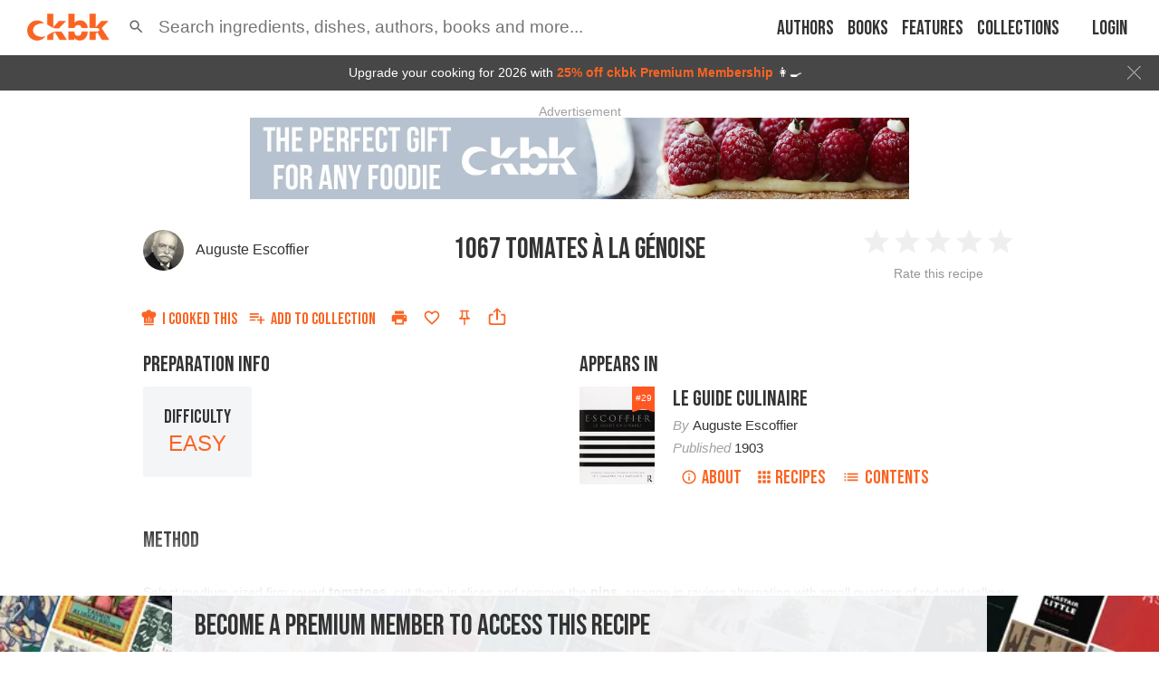

--- FILE ---
content_type: text/html; charset=utf-8
request_url: https://app.ckbk.com/recipe/esco04831c04s001ss001r154/tomates-a-la-genoise
body_size: 32337
content:
<!DOCTYPE html><html lang="en" data-theme="system"><head><link rel="preconnect" href="https://fonts.googleapis.com"/><link rel="preconnect" href="https://fonts.gstatic.com" crossorigin="true"/><link rel="preload" as="style" href="https://fonts.googleapis.com/css2?family=Bebas+Neue&amp;display=fallback"/><link rel="stylesheet" href="https://fonts.googleapis.com/css2?family=Bebas+Neue&amp;display=fallback"/><link href="https://fonts.googleapis.com/css2?family=Roboto+Condensed:wght@400..600&amp;display=swap" rel="stylesheet"/><base href="/"/><script>
              (function(w,d,s,l,i){w[l]=w[l]||[];w[l].push({'gtm.start':
              new Date().getTime(),event:'gtm.js'});var f=d.getElementsByTagName(s)[0],
              j=d.createElement(s),dl=l!='dataLayer'?'&l='+l:'';j.defer=true;j.src=
              'https://www.googletagmanager.com/gtm.js?id='+i+dl;f.parentNode.insertBefore(j,f);
              })(window,document,'script','dataLayer','GTM-MVNX8J9');
              </script><meta charSet="utf-8"/><meta http-equiv="x-ua-compatible" content="ie=edge"/><title data-rh="true">Tomates à la Génoise from Le Guide Culinaire by Auguste Escoffier</title><meta name="viewport" content="width=device-width, initial-scale=1, maximum-scale=1 ,user-scalable=0, viewport-fit=cover"/><meta data-rh="true" name="twitter:card" content="summary"/><meta data-rh="true" name="facebook-domain-verification" content="ln2qefjp28z0lvqlx5y3pd1nc0ryc2"/><meta data-rh="true" property="al:ios:url" content="ckbk://app.ckbk.com/recipe/esco04831c04s001ss001r154/tomates-a-la-genoise"/><meta data-rh="true" property="al:ios:app_store_id" content="1476621703"/><meta data-rh="true" property="al:ios:app_name" content="ckbk"/><meta data-rh="true" name="apple-itunes-app" content="app-id=1476621703, app-argument=https://app.ckbk.com/recipe/esco04831c04s001ss001r154/tomates-a-la-genoise"/><meta data-rh="true" name="site_name" content="ckbk"/><meta data-rh="true" property="og:site_name" name="site_name" content="ckbk"/><meta data-rh="true" property="og:type" content="website"/><meta data-rh="true" name="twitter:site" content="@ckbkapp"/><meta data-rh="true" property="fb:app_id" content="1477142632599929"/><meta data-rh="true" name="robots" content="noarchive, max-image-preview:large"/><meta data-rh="true" name="title" content="Tomates à la Génoise from Le Guide Culinaire by Auguste Escoffier"/><meta data-rh="true" property="og:title" content="Tomates à la Génoise from Le Guide Culinaire by Auguste Escoffier"/><meta data-rh="true" name="twitter:title" content="Tomates à la Génoise from Le Guide Culinaire by Auguste Escoffier"/><meta data-rh="true" name="description" content="Select medium-sized firm round tomatoes, cut them in slices and remove the pips; arrange in raviers alternating with small quarters of red and yellow pimentos which have been grilled to remove the ..."/><meta data-rh="true" property="og:description" content="Select medium-sized firm round tomatoes, cut them in slices and remove the pips; arrange in raviers alternating with small quarters of red and yellow pimentos which have been grilled to remove the ..."/><meta data-rh="true" name="twitter:description" content="Select medium-sized firm round tomatoes, cut them in slices and remove the pips; arrange in raviers alternating with small quarters of red and yellow pimentos which have been grilled to remove the ..."/><meta data-rh="true" name="twitter:image" content="https://images.ckbk.com/eyJrZXkiOiJjb3ZlcnMvTGVHdWlkZUN1bC5qcGciLCJlZGl0cyI6eyJyZXNpemUiOnsid2l0aG91dEVubGFyZ2VtZW50Ijp0cnVlLCJ3aWR0aCI6MzE1LCJoZWlnaHQiOjMxNSwiZml0IjoiaW5zaWRlIn0sInRvRm9ybWF0IjoianBlZyJ9fQ=="/><meta data-rh="true" name="image" content="https://images.ckbk.com/eyJrZXkiOiJjb3ZlcnMvTGVHdWlkZUN1bC5qcGciLCJlZGl0cyI6eyJyZXNpemUiOnsid2l0aG91dEVubGFyZ2VtZW50Ijp0cnVlLCJ3aWR0aCI6MzE1LCJoZWlnaHQiOjMxNSwiZml0IjoiaW5zaWRlIn0sInRvRm9ybWF0IjoianBlZyJ9fQ=="/><meta data-rh="true" property="og:image" content="https://images.ckbk.com/eyJrZXkiOiJjb3ZlcnMvTGVHdWlkZUN1bC5qcGciLCJlZGl0cyI6eyJyZXNpemUiOnsid2l0aG91dEVubGFyZ2VtZW50Ijp0cnVlLCJ3aWR0aCI6MzE1LCJoZWlnaHQiOjMxNSwiZml0IjoiaW5zaWRlIn0sInRvRm9ybWF0IjoianBlZyJ9fQ=="/><meta data-rh="true" name="image:height" content="315"/><meta data-rh="true" property="og:image:height" content="315"/><meta data-rh="true" name="image:width" content="315"/><meta data-rh="true" property="og:image:width" content="315"/><meta data-rh="true" name="url" content="https://app.ckbk.com/recipe/esco04831c04s001ss001r154/tomates-a-la-genoise"/><meta data-rh="true" property="og:url" content="https://app.ckbk.com/recipe/esco04831c04s001ss001r154/tomates-a-la-genoise"/><script data-rh="true" type="application/ld+json">{"@context":"http://schema.org/","@type":"Recipe","@id":"https://app.ckbk.com/recipe/esco04831c04s001ss001r154/tomates-a-la-genoise","author":{"@type":"Person","name":"Auguste Escoffier","url":"https://app.ckbk.com/authors/auguste-escoffier"},"cookTime":null,"description":"Select medium-sized firm round tomatoes, cut them in slices and remove the pips; arrange in raviers alternating with small quarters of red and yellow pimentos which have been grilled to remove the ...","headline":"Tomates à la Génoise","image":["https://images.ckbk.com/eyJrZXkiOiJjb3ZlcnMvTGVHdWlkZUN1bC5qcGciLCJlZGl0cyI6eyJyZXNpemUiOnsid2l0aG91dEVubGFyZ2VtZW50Ijp0cnVlLCJ3aWR0aCI6NjMwLCJoZWlnaHQiOjYzMCwiZml0IjoiaW5zaWRlIn19fQ=="],"keywords":"Pescetarian, Nut-free, Kosher, Dairy-free, Halal, Egg-free","name":"Tomates à la Génoise","mainEntityOfPage":{"@type":"WebPage","@id":"https://app.ckbk.com/recipe/esco04831c04s001ss001r154/tomates-a-la-genoise"},"prepTime":null,"publisher":{"@type":"Organization","name":"ckbk","url":"https://app.ckbk.com","logo":{"@type":"ImageObject","url":"https://app.ckbk.com/images/logo.png","width":260,"height":86}},"recipeCategory":"Starter","recipeCuisine":"France","recipeIngredient":["boiled potatoes","anchovies","pips","tomatoes","vinaigrette","pimentos"],"video":[],"isAccessibleForFree":"False","hasPart":{"@type":"WebPageElement","isAccessibleForFree":"False","cssSelector":".paywalled-content"}}</script><link rel="preconnect" href="https://images.ckbk.com"/><link rel="apple-touch-icon" href="apple-touch-icon.png"/><link rel="manifest" href="/manifest.json"/><link data-rh="true" rel="alternate" href="android-app://com.ckbk.app/https/app.ckbk.com"/><link data-rh="true" rel="alternate" href="android-app://com.ckbk.app/https/appdemo.ckbk.com"/><link data-rh="true" rel="canonical" href="https://app.ckbk.com/recipe/esco04831c04s001ss001r154/tomates-a-la-genoise"/><style id="css">.MuiSvgIcon-root {
  fill: currentColor;
  width: 1em;
  height: 1em;
  display: inline-block;
  font-size: 1.7142857142857142rem;
  transition: fill 200ms cubic-bezier(0.4, 0, 0.2, 1) 0ms;
  flex-shrink: 0;
  user-select: none;
}
.MuiSvgIcon-colorPrimary {
  color: #fa6422;
}
.MuiSvgIcon-colorSecondary {
  color: #333333;
}
.MuiSvgIcon-colorAction {
  color: rgba(0, 0, 0, 0.54);
}
.MuiSvgIcon-colorError {
  color: #cb1f27;
}
.MuiSvgIcon-colorDisabled {
  color: rgba(0, 0, 0, 0.26);
}
.MuiSvgIcon-fontSizeInherit {
  font-size: inherit;
}
.MuiSvgIcon-fontSizeSmall {
  font-size: 1.4285714285714284rem;
}
.MuiSvgIcon-fontSizeLarge {
  font-size: 2.5rem;
}
.MuiSvgIcon-root {
  fill: currentColor;
  width: 1em;
  height: 1em;
  display: inline-block;
  font-size: 1.7142857142857142rem;
  transition: fill 200ms cubic-bezier(0.4, 0, 0.2, 1) 0ms;
  flex-shrink: 0;
  user-select: none;
}
.MuiSvgIcon-colorPrimary {
  color: #fa6422;
}
.MuiSvgIcon-colorSecondary {
  color: #333333;
}
.MuiSvgIcon-colorAction {
  color: rgba(0, 0, 0, 0.54);
}
.MuiSvgIcon-colorError {
  color: #cb1f27;
}
.MuiSvgIcon-colorDisabled {
  color: rgba(0, 0, 0, 0.26);
}
.MuiSvgIcon-fontSizeInherit {
  font-size: inherit;
}
.MuiSvgIcon-fontSizeSmall {
  font-size: 1.4285714285714284rem;
}
.MuiSvgIcon-fontSizeLarge {
  font-size: 2.5rem;
}
.MuiButtonBase-root {
  color: inherit;
  border: 0;
  cursor: pointer;
  margin: 0;
  display: inline-flex;
  outline: 0;
  padding: 0;
  position: relative;
  align-items: center;
  user-select: none;
  border-radius: 0;
  vertical-align: middle;
  -moz-appearance: none;
  justify-content: center;
  text-decoration: none;
  background-color: transparent;
  -webkit-appearance: none;
  -webkit-tap-highlight-color: transparent;
}
.MuiButtonBase-root::-moz-focus-inner {
  border-style: none;
}
.MuiButtonBase-root.Mui-disabled {
  cursor: default;
  pointer-events: none;
}
@media print {
  .MuiButtonBase-root {
    color-adjust: exact;
  }
}
  .MuiButtonBase-root {
    color: inherit;
    border: 0;
    cursor: pointer;
    margin: 0;
    display: inline-flex;
    outline: 0;
    padding: 0;
    position: relative;
    align-items: center;
    user-select: none;
    border-radius: 0;
    vertical-align: middle;
    -moz-appearance: none;
    justify-content: center;
    text-decoration: none;
    background-color: transparent;
    -webkit-appearance: none;
    -webkit-tap-highlight-color: transparent;
  }
  .MuiButtonBase-root::-moz-focus-inner {
    border-style: none;
  }
  .MuiButtonBase-root.Mui-disabled {
    cursor: default;
    pointer-events: none;
  }
@media print {
  .MuiButtonBase-root {
    color-adjust: exact;
  }
}
  .MuiCollapse-root {
    height: 0;
    overflow: hidden;
    transition: height 300ms cubic-bezier(0.4, 0, 0.2, 1) 0ms;
  }
  .MuiCollapse-entered {
    height: auto;
    overflow: visible;
  }
  .MuiCollapse-hidden {
    visibility: hidden;
  }
  .MuiCollapse-wrapper {
    display: flex;
  }
  .MuiCollapse-wrapperInner {
    width: 100%;
  }
  .MuiCollapse-root {
    height: 0;
    overflow: hidden;
    transition: height 300ms cubic-bezier(0.4, 0, 0.2, 1) 0ms;
  }
  .MuiCollapse-entered {
    height: auto;
    overflow: visible;
  }
  .MuiCollapse-hidden {
    visibility: hidden;
  }
  .MuiCollapse-wrapper {
    display: flex;
  }
  .MuiCollapse-wrapperInner {
    width: 100%;
  }
  .MuiButton-root {
    color: rgba(0, 0, 0, 0.87);
    padding: 8px 16px 4px 16px;
    font-size: 1.125rem;
    min-width: 32px;
    box-sizing: border-box;
    transition: color .01s;
    font-family: 'Bebas Neue', 'Helvetica Neue', 'Helvetica', 'Arial', sans-serif !important;
    font-weight: 500;
    line-height: 1.4;
    white-space: nowrap;
    border-radius: 4px;
    text-transform: uppercase;
  }
  .MuiButton-root:hover {
    text-decoration: none;
    background-color: rgba(0, 0, 0, 0.04);
  }
  .MuiButton-root.Mui-disabled {
    color: rgba(0, 0, 0, 0.26);
  }
@media (hover: none) {
  .MuiButton-root:hover {
    background-color: transparent;
  }
}
  .MuiButton-root:hover.Mui-disabled {
    background-color: transparent;
  }
  .MuiButton-label {
    width: 100%;
    display: inherit;
    align-items: inherit;
    justify-content: inherit;
  }
  .MuiButton-label > svg {
    margin-bottom: 4px;
  }
  .MuiButton-text {
    padding: 8px 8px 4px 8px;
  }
  .MuiButton-textPrimary {
    color: #fa6422;
  }
@media (hover: none) {
  .MuiButton-textPrimary:hover {
    background-color: transparent;
  }
}
  .MuiButton-textSecondary {
    color: #333333;
  }
  .MuiButton-textSecondary:hover {
    background-color: rgba(51, 51, 51, 0.04);
  }
@media (hover: none) {
  .MuiButton-textSecondary:hover {
    background-color: transparent;
  }
}
  .MuiButton-outlined {
    border: 1px solid rgba(0, 0, 0, 0.23);
    padding: 5px 15px;
  }
  .MuiButton-outlined.Mui-disabled {
    border: 1px solid rgba(0, 0, 0, 0.12);
  }
  .MuiButton-outlinedPrimary {
    color: #fa6422;
    border: 1px solid rgba(250, 100, 34, 0.5);
  }
  .MuiButton-outlinedPrimary:hover {
    border: 1px solid #fa6422;
    background-color: rgba(250, 100, 34, 0.04);
  }
@media (hover: none) {
  .MuiButton-outlinedPrimary:hover {
    background-color: transparent;
  }
}
  .MuiButton-outlinedSecondary {
    color: #333333;
    border: 1px solid rgba(51, 51, 51, 0.5);
  }
  .MuiButton-outlinedSecondary:hover {
    border: 1px solid #333333;
    background-color: rgba(51, 51, 51, 0.04);
  }
  .MuiButton-outlinedSecondary.Mui-disabled {
    border: 1px solid rgba(0, 0, 0, 0.26);
  }
@media (hover: none) {
  .MuiButton-outlinedSecondary:hover {
    background-color: transparent;
  }
}
  .MuiButton-contained {
    color: #fa6422;
    border: solid 1px #fa6422;
    box-shadow: none;
    background-color: #fff;
  }
  .MuiButton-contained:hover {
    color: #fb753b;
    box-shadow: none;
    border-color: #fb753b;
    background-color: #fff;
  }
  .MuiButton-contained.Mui-focusVisible {
    box-shadow: 0px 3px 5px -1px rgba(0,0,0,0.2),0px 6px 10px 0px rgba(0,0,0,0.14),0px 1px 18px 0px rgba(0,0,0,0.12);
  }
  .MuiButton-contained:active {
    box-shadow: 0px 5px 5px -3px rgba(0,0,0,0.2),0px 8px 10px 1px rgba(0,0,0,0.14),0px 3px 14px 2px rgba(0,0,0,0.12);
  }
  .MuiButton-contained.Mui-disabled {
    color: rgba(0, 0, 0, 0.26);
    box-shadow: none;
    background-color: rgba(0, 0, 0, 0.12);
  }
@media (hover: none) {
  .MuiButton-contained:hover {
    box-shadow: 0px 3px 1px -2px rgba(0,0,0,0.2),0px 2px 2px 0px rgba(0,0,0,0.14),0px 1px 5px 0px rgba(0,0,0,0.12);
    background-color: #e0e0e0;
  }
}
  .MuiButton-contained:hover.Mui-disabled {
    background-color: rgba(0, 0, 0, 0.12);
  }
  .MuiButton-containedPrimary {
    color: #fff;
    border: none;
    background-color: #fa6422;
  }
  .MuiButton-containedPrimary:hover {
    color: #fff;
    box-shadow: none;
    background-color: #f95309;
  }
@media (hover: none) {
  .MuiButton-containedPrimary:hover {
    background-color: #fa6422;
  }
}
  .MuiButton-containedSecondary {
    color: #fff;
    background-color: #333333;
  }
  .MuiButton-containedSecondary:hover {
    background-color: rgb(35, 35, 35);
  }
@media (hover: none) {
  .MuiButton-containedSecondary:hover {
    background-color: #333333;
  }
}
  .MuiButton-disableElevation {
    box-shadow: none;
  }
  .MuiButton-disableElevation:hover {
    box-shadow: none;
  }
  .MuiButton-disableElevation.Mui-focusVisible {
    box-shadow: none;
  }
  .MuiButton-disableElevation:active {
    box-shadow: none;
  }
  .MuiButton-disableElevation.Mui-disabled {
    box-shadow: none;
  }
  .MuiButton-colorInherit {
    color: inherit;
    border-color: currentColor;
  }
  .MuiButton-textSizeSmall {
    padding: 4px 5px;
    font-size: 0.9285714285714285rem;
  }
  .MuiButton-textSizeLarge {
    padding: 8px 11px;
    font-size: 1.0714285714285714rem;
  }
  .MuiButton-outlinedSizeSmall {
    padding: 3px 9px;
    font-size: 0.9285714285714285rem;
  }
  .MuiButton-outlinedSizeLarge {
    padding: 7px 21px;
    font-size: 1.0714285714285714rem;
  }
  .MuiButton-containedSizeSmall {
    padding: 4px 10px;
    font-size: 0.9285714285714285rem;
  }
  .MuiButton-containedSizeLarge {
    padding: 8px 22px;
    font-size: 1.25rem;
    padding-top: 5px;
    padding-bottom: 0;
  }
  .MuiButton-sizeLarge {
    font-size: 1.25rem;
    padding-top: 5px;
    padding-bottom: 0;
  }
  .MuiButton-fullWidth {
    width: 100%;
  }
  .MuiButton-startIcon {
    display: inherit;
    margin-left: -4px;
    margin-right: 5px;
    margin-bottom: 4px;
  }
  .MuiButton-startIcon.MuiButton-iconSizeSmall {
    margin-left: -2px;
  }
  .MuiButton-endIcon {
    display: inherit;
    margin-left: 8px;
    margin-right: -4px;
  }
  .MuiButton-endIcon.MuiButton-iconSizeSmall {
    margin-right: -2px;
  }
  .MuiButton-iconSizeSmall > *:first-child {
    font-size: 18px;
  }
  .MuiButton-iconSizeMedium > *:first-child {
    font-size: 20px;
  }
  .MuiButton-iconSizeLarge {
    font-size: 24px;
  }
  .MuiButton-iconSizeLarge > *:first-child {
    font-size: 22px;
  }
  .MuiButton-root {
    color: rgba(0, 0, 0, 0.87);
    padding: 8px 16px 4px 16px;
    font-size: 1.125rem;
    min-width: 32px;
    box-sizing: border-box;
    transition: color .01s;
    font-family: 'Bebas Neue', 'Helvetica Neue', 'Helvetica', 'Arial', sans-serif !important;
    font-weight: 500;
    line-height: 1.4;
    white-space: nowrap;
    border-radius: 4px;
    text-transform: uppercase;
  }
  .MuiButton-root:hover {
    text-decoration: none;
    background-color: rgba(0, 0, 0, 0.04);
  }
  .MuiButton-root.Mui-disabled {
    color: rgba(0, 0, 0, 0.26);
  }
@media (hover: none) {
  .MuiButton-root:hover {
    background-color: transparent;
  }
}
  .MuiButton-root:hover.Mui-disabled {
    background-color: transparent;
  }
  .MuiButton-label {
    width: 100%;
    display: inherit;
    align-items: inherit;
    justify-content: inherit;
  }
  .MuiButton-label > svg {
    margin-bottom: 4px;
  }
  .MuiButton-text {
    padding: 8px 8px 4px 8px;
  }
  .MuiButton-textPrimary {
    color: #fa6422;
  }
@media (hover: none) {
  .MuiButton-textPrimary:hover {
    background-color: transparent;
  }
}
  .MuiButton-textSecondary {
    color: #333333;
  }
  .MuiButton-textSecondary:hover {
    background-color: rgba(51, 51, 51, 0.04);
  }
@media (hover: none) {
  .MuiButton-textSecondary:hover {
    background-color: transparent;
  }
}
  .MuiButton-outlined {
    border: 1px solid rgba(0, 0, 0, 0.23);
    padding: 5px 15px;
  }
  .MuiButton-outlined.Mui-disabled {
    border: 1px solid rgba(0, 0, 0, 0.12);
  }
  .MuiButton-outlinedPrimary {
    color: #fa6422;
    border: 1px solid rgba(250, 100, 34, 0.5);
  }
  .MuiButton-outlinedPrimary:hover {
    border: 1px solid #fa6422;
    background-color: rgba(250, 100, 34, 0.04);
  }
@media (hover: none) {
  .MuiButton-outlinedPrimary:hover {
    background-color: transparent;
  }
}
  .MuiButton-outlinedSecondary {
    color: #333333;
    border: 1px solid rgba(51, 51, 51, 0.5);
  }
  .MuiButton-outlinedSecondary:hover {
    border: 1px solid #333333;
    background-color: rgba(51, 51, 51, 0.04);
  }
  .MuiButton-outlinedSecondary.Mui-disabled {
    border: 1px solid rgba(0, 0, 0, 0.26);
  }
@media (hover: none) {
  .MuiButton-outlinedSecondary:hover {
    background-color: transparent;
  }
}
  .MuiButton-contained {
    color: #fa6422;
    border: solid 1px #fa6422;
    box-shadow: none;
    background-color: #fff;
  }
  .MuiButton-contained:hover {
    color: #fb753b;
    box-shadow: none;
    border-color: #fb753b;
    background-color: #fff;
  }
  .MuiButton-contained.Mui-focusVisible {
    box-shadow: 0px 3px 5px -1px rgba(0,0,0,0.2),0px 6px 10px 0px rgba(0,0,0,0.14),0px 1px 18px 0px rgba(0,0,0,0.12);
  }
  .MuiButton-contained:active {
    box-shadow: 0px 5px 5px -3px rgba(0,0,0,0.2),0px 8px 10px 1px rgba(0,0,0,0.14),0px 3px 14px 2px rgba(0,0,0,0.12);
  }
  .MuiButton-contained.Mui-disabled {
    color: rgba(0, 0, 0, 0.26);
    box-shadow: none;
    background-color: rgba(0, 0, 0, 0.12);
  }
@media (hover: none) {
  .MuiButton-contained:hover {
    box-shadow: 0px 3px 1px -2px rgba(0,0,0,0.2),0px 2px 2px 0px rgba(0,0,0,0.14),0px 1px 5px 0px rgba(0,0,0,0.12);
    background-color: #e0e0e0;
  }
}
  .MuiButton-contained:hover.Mui-disabled {
    background-color: rgba(0, 0, 0, 0.12);
  }
  .MuiButton-containedPrimary {
    color: #fff;
    border: none;
    background-color: #fa6422;
  }
  .MuiButton-containedPrimary:hover {
    color: #fff;
    box-shadow: none;
    background-color: #f95309;
  }
@media (hover: none) {
  .MuiButton-containedPrimary:hover {
    background-color: #fa6422;
  }
}
  .MuiButton-containedSecondary {
    color: #fff;
    background-color: #333333;
  }
  .MuiButton-containedSecondary:hover {
    background-color: rgb(35, 35, 35);
  }
@media (hover: none) {
  .MuiButton-containedSecondary:hover {
    background-color: #333333;
  }
}
  .MuiButton-disableElevation {
    box-shadow: none;
  }
  .MuiButton-disableElevation:hover {
    box-shadow: none;
  }
  .MuiButton-disableElevation.Mui-focusVisible {
    box-shadow: none;
  }
  .MuiButton-disableElevation:active {
    box-shadow: none;
  }
  .MuiButton-disableElevation.Mui-disabled {
    box-shadow: none;
  }
  .MuiButton-colorInherit {
    color: inherit;
    border-color: currentColor;
  }
  .MuiButton-textSizeSmall {
    padding: 4px 5px;
    font-size: 0.9285714285714285rem;
  }
  .MuiButton-textSizeLarge {
    padding: 8px 11px;
    font-size: 1.0714285714285714rem;
  }
  .MuiButton-outlinedSizeSmall {
    padding: 3px 9px;
    font-size: 0.9285714285714285rem;
  }
  .MuiButton-outlinedSizeLarge {
    padding: 7px 21px;
    font-size: 1.0714285714285714rem;
  }
  .MuiButton-containedSizeSmall {
    padding: 4px 10px;
    font-size: 0.9285714285714285rem;
  }
  .MuiButton-containedSizeLarge {
    padding: 8px 22px;
    font-size: 1.25rem;
    padding-top: 5px;
    padding-bottom: 0;
  }
  .MuiButton-sizeLarge {
    font-size: 1.25rem;
    padding-top: 5px;
    padding-bottom: 0;
  }
  .MuiButton-fullWidth {
    width: 100%;
  }
  .MuiButton-startIcon {
    display: inherit;
    margin-left: -4px;
    margin-right: 5px;
    margin-bottom: 4px;
  }
  .MuiButton-startIcon.MuiButton-iconSizeSmall {
    margin-left: -2px;
  }
  .MuiButton-endIcon {
    display: inherit;
    margin-left: 8px;
    margin-right: -4px;
  }
  .MuiButton-endIcon.MuiButton-iconSizeSmall {
    margin-right: -2px;
  }
  .MuiButton-iconSizeSmall > *:first-child {
    font-size: 18px;
  }
  .MuiButton-iconSizeMedium > *:first-child {
    font-size: 20px;
  }
  .MuiButton-iconSizeLarge {
    font-size: 24px;
  }
  .MuiButton-iconSizeLarge > *:first-child {
    font-size: 22px;
  }
html {
  box-sizing: border-box;
  -webkit-font-smoothing: antialiased;
  -moz-osx-font-smoothing: grayscale;
}
*, *::before, *::after {
  box-sizing: inherit;
}
strong, b {
  font-weight: 700;
}
body {
  color: rgba(0, 0, 0, 0.87);
  margin: 0;
  font-size: 1rem;
  font-family: 'Helvetica Neue', 'Helvetica', 'Arial', sans-serif;
  font-weight: 400;
  line-height: 1.43;
  background-color: #fa6422;
}
@media print {
  body {
    background-color: #fff;
  }
}
body::backdrop {
  background-color: #fa6422;
}
html {
  box-sizing: border-box;
  -webkit-font-smoothing: antialiased;
  -moz-osx-font-smoothing: grayscale;
}
*, *::before, *::after {
  box-sizing: inherit;
}
strong, b {
  font-weight: 700;
}
body {
  color: rgba(0, 0, 0, 0.87);
  margin: 0;
  font-size: 1rem;
  font-family: 'Helvetica Neue', 'Helvetica', 'Arial', sans-serif;
  font-weight: 400;
  line-height: 1.43;
  background-color: #fa6422;
}
@media print {
  body {
    background-color: #fff;
  }
}
body::backdrop {
  background-color: #fa6422;
}
@media print {
  .MuiDialog-root {
    position: absolute !important;
  }
}
  .MuiDialog-scrollPaper {
    display: flex;
    align-items: center;
    justify-content: center;
  }
  .MuiDialog-scrollBody {
    overflow-x: hidden;
    overflow-y: auto;
    text-align: center;
  }
  .MuiDialog-scrollBody:after {
    width: 0;
    height: 100%;
    content: "";
    display: inline-block;
    vertical-align: middle;
  }
  .MuiDialog-container {
    height: 100%;
    outline: 0;
  }
@media print {
  .MuiDialog-container {
    height: auto;
  }
}
  .MuiDialog-paper {
    margin: 32px;
    position: relative;
    overflow-y: auto;
  }
@media print {
  .MuiDialog-paper {
    box-shadow: none;
    overflow-y: visible;
  }
}
  .MuiDialog-paperScrollPaper {
    display: flex;
    max-height: calc(100% - 64px);
    flex-direction: column;
  }
  .MuiDialog-paperScrollBody {
    display: inline-block;
    text-align: left;
    vertical-align: middle;
  }
  .MuiDialog-paperWidthFalse {
    max-width: calc(100% - 64px);
  }
  .MuiDialog-paperWidthXs {
    max-width: 444px;
  }
@media (max-width:507.95px) {
  .MuiDialog-paperWidthXs.MuiDialog-paperScrollBody {
    max-width: calc(100% - 64px);
  }
}
  .MuiDialog-paperWidthSm {
    max-width: 600px;
  }
@media (max-width:663.95px) {
  .MuiDialog-paperWidthSm.MuiDialog-paperScrollBody {
    max-width: calc(100% - 64px);
  }
}
  .MuiDialog-paperWidthMd {
    max-width: 960px;
  }
@media (max-width:1023.95px) {
  .MuiDialog-paperWidthMd.MuiDialog-paperScrollBody {
    max-width: calc(100% - 64px);
  }
}
  .MuiDialog-paperWidthLg {
    max-width: 1280px;
  }
@media (max-width:1343.95px) {
  .MuiDialog-paperWidthLg.MuiDialog-paperScrollBody {
    max-width: calc(100% - 64px);
  }
}
  .MuiDialog-paperWidthXl {
    max-width: 1920px;
  }
@media (max-width:1983.95px) {
  .MuiDialog-paperWidthXl.MuiDialog-paperScrollBody {
    max-width: calc(100% - 64px);
  }
}
  .MuiDialog-paperFullWidth {
    width: calc(100% - 64px);
  }
  .MuiDialog-paperFullScreen {
    width: 100%;
    height: 100%;
    margin: 0;
    max-width: 100%;
    max-height: none;
    border-radius: 0;
  }
  .MuiDialog-paperFullScreen.MuiDialog-paperScrollBody {
    margin: 0;
    max-width: 100%;
  }
@media print {
  .MuiDialog-root {
    position: absolute !important;
  }
}
  .MuiDialog-scrollPaper {
    display: flex;
    align-items: center;
    justify-content: center;
  }
  .MuiDialog-scrollBody {
    overflow-x: hidden;
    overflow-y: auto;
    text-align: center;
  }
  .MuiDialog-scrollBody:after {
    width: 0;
    height: 100%;
    content: "";
    display: inline-block;
    vertical-align: middle;
  }
  .MuiDialog-container {
    height: 100%;
    outline: 0;
  }
@media print {
  .MuiDialog-container {
    height: auto;
  }
}
  .MuiDialog-paper {
    margin: 32px;
    position: relative;
    overflow-y: auto;
  }
@media print {
  .MuiDialog-paper {
    box-shadow: none;
    overflow-y: visible;
  }
}
  .MuiDialog-paperScrollPaper {
    display: flex;
    max-height: calc(100% - 64px);
    flex-direction: column;
  }
  .MuiDialog-paperScrollBody {
    display: inline-block;
    text-align: left;
    vertical-align: middle;
  }
  .MuiDialog-paperWidthFalse {
    max-width: calc(100% - 64px);
  }
  .MuiDialog-paperWidthXs {
    max-width: 444px;
  }
@media (max-width:507.95px) {
  .MuiDialog-paperWidthXs.MuiDialog-paperScrollBody {
    max-width: calc(100% - 64px);
  }
}
  .MuiDialog-paperWidthSm {
    max-width: 600px;
  }
@media (max-width:663.95px) {
  .MuiDialog-paperWidthSm.MuiDialog-paperScrollBody {
    max-width: calc(100% - 64px);
  }
}
  .MuiDialog-paperWidthMd {
    max-width: 960px;
  }
@media (max-width:1023.95px) {
  .MuiDialog-paperWidthMd.MuiDialog-paperScrollBody {
    max-width: calc(100% - 64px);
  }
}
  .MuiDialog-paperWidthLg {
    max-width: 1280px;
  }
@media (max-width:1343.95px) {
  .MuiDialog-paperWidthLg.MuiDialog-paperScrollBody {
    max-width: calc(100% - 64px);
  }
}
  .MuiDialog-paperWidthXl {
    max-width: 1920px;
  }
@media (max-width:1983.95px) {
  .MuiDialog-paperWidthXl.MuiDialog-paperScrollBody {
    max-width: calc(100% - 64px);
  }
}
  .MuiDialog-paperFullWidth {
    width: calc(100% - 64px);
  }
  .MuiDialog-paperFullScreen {
    width: 100%;
    height: 100%;
    margin: 0;
    max-width: 100%;
    max-height: none;
    border-radius: 0;
  }
  .MuiDialog-paperFullScreen.MuiDialog-paperScrollBody {
    margin: 0;
    max-width: 100%;
  }
  .MuiTooltip-popper {
    z-index: 1500;
    pointer-events: none;
  }
  .MuiTooltip-popperInteractive {
    pointer-events: auto;
  }
  .MuiTooltip-popperArrow[x-placement*="bottom"] .MuiTooltip-arrow {
    top: 0;
    left: 0;
    margin-top: -0.71em;
    margin-left: 4px;
    margin-right: 4px;
  }
  .MuiTooltip-popperArrow[x-placement*="top"] .MuiTooltip-arrow {
    left: 0;
    bottom: 0;
    margin-left: 4px;
    margin-right: 4px;
    margin-bottom: -0.71em;
  }
  .MuiTooltip-popperArrow[x-placement*="right"] .MuiTooltip-arrow {
    left: 0;
    width: 0.71em;
    height: 1em;
    margin-top: 4px;
    margin-left: -0.71em;
    margin-bottom: 4px;
  }
  .MuiTooltip-popperArrow[x-placement*="left"] .MuiTooltip-arrow {
    right: 0;
    width: 0.71em;
    height: 1em;
    margin-top: 4px;
    margin-right: -0.71em;
    margin-bottom: 4px;
  }
  .MuiTooltip-popperArrow[x-placement*="left"] .MuiTooltip-arrow::before {
    transform-origin: 0 0;
  }
  .MuiTooltip-popperArrow[x-placement*="right"] .MuiTooltip-arrow::before {
    transform-origin: 100% 100%;
  }
  .MuiTooltip-popperArrow[x-placement*="top"] .MuiTooltip-arrow::before {
    transform-origin: 100% 0;
  }
  .MuiTooltip-popperArrow[x-placement*="bottom"] .MuiTooltip-arrow::before {
    transform-origin: 0 100%;
  }
  .MuiTooltip-tooltip {
    color: #fff;
    padding: 4px 8px;
    font-size: 13px;
    max-width: 300px;
    word-wrap: break-word;
    font-family: 'Helvetica Neue', 'Helvetica', 'Arial', sans-serif;
    font-weight: 500;
    line-height: 1.4em;
    border-radius: 4px;
    background-color: #373737;
  }
  .MuiTooltip-tooltipArrow {
    margin: 0;
    position: relative;
  }
  .MuiTooltip-arrow {
    color: #373737;
    width: 1em;
    height: 0.71em;
    overflow: hidden;
    position: absolute;
    box-sizing: border-box;
  }
  .MuiTooltip-arrow::before {
    width: 100%;
    height: 100%;
    margin: auto;
    content: "";
    display: block;
    transform: rotate(45deg);
    background-color: currentColor;
  }
  .MuiTooltip-touch {
    padding: 8px 16px;
    font-size: 1rem;
    font-weight: 400;
    line-height: 1.14286em;
  }
  .MuiTooltip-tooltipPlacementLeft {
    margin: 0 24px ;
    transform-origin: right center;
  }
@media (min-width:600px) {
  .MuiTooltip-tooltipPlacementLeft {
    margin: 0 14px;
  }
}
  .MuiTooltip-tooltipPlacementRight {
    margin: 0 24px;
    transform-origin: left center;
  }
@media (min-width:600px) {
  .MuiTooltip-tooltipPlacementRight {
    margin: 0 14px;
  }
}
  .MuiTooltip-tooltipPlacementTop {
    margin: 24px 0;
    transform-origin: center bottom;
  }
@media (min-width:600px) {
  .MuiTooltip-tooltipPlacementTop {
    margin: 14px 0;
  }
}
  .MuiTooltip-tooltipPlacementBottom {
    margin: 24px 0;
    transform-origin: center top;
  }
@media (min-width:600px) {
  .MuiTooltip-tooltipPlacementBottom {
    margin: 14px 0;
  }
}
  .MuiTooltip-popper {
    z-index: 1500;
    pointer-events: none;
  }
  .MuiTooltip-popperInteractive {
    pointer-events: auto;
  }
  .MuiTooltip-popperArrow[x-placement*="bottom"] .MuiTooltip-arrow {
    top: 0;
    left: 0;
    margin-top: -0.71em;
    margin-left: 4px;
    margin-right: 4px;
  }
  .MuiTooltip-popperArrow[x-placement*="top"] .MuiTooltip-arrow {
    left: 0;
    bottom: 0;
    margin-left: 4px;
    margin-right: 4px;
    margin-bottom: -0.71em;
  }
  .MuiTooltip-popperArrow[x-placement*="right"] .MuiTooltip-arrow {
    left: 0;
    width: 0.71em;
    height: 1em;
    margin-top: 4px;
    margin-left: -0.71em;
    margin-bottom: 4px;
  }
  .MuiTooltip-popperArrow[x-placement*="left"] .MuiTooltip-arrow {
    right: 0;
    width: 0.71em;
    height: 1em;
    margin-top: 4px;
    margin-right: -0.71em;
    margin-bottom: 4px;
  }
  .MuiTooltip-popperArrow[x-placement*="left"] .MuiTooltip-arrow::before {
    transform-origin: 0 0;
  }
  .MuiTooltip-popperArrow[x-placement*="right"] .MuiTooltip-arrow::before {
    transform-origin: 100% 100%;
  }
  .MuiTooltip-popperArrow[x-placement*="top"] .MuiTooltip-arrow::before {
    transform-origin: 100% 0;
  }
  .MuiTooltip-popperArrow[x-placement*="bottom"] .MuiTooltip-arrow::before {
    transform-origin: 0 100%;
  }
  .MuiTooltip-tooltip {
    color: #fff;
    padding: 4px 8px;
    font-size: 13px;
    max-width: 300px;
    word-wrap: break-word;
    font-family: 'Helvetica Neue', 'Helvetica', 'Arial', sans-serif;
    font-weight: 500;
    line-height: 1.4em;
    border-radius: 4px;
    background-color: #373737;
  }
  .MuiTooltip-tooltipArrow {
    margin: 0;
    position: relative;
  }
  .MuiTooltip-arrow {
    color: #373737;
    width: 1em;
    height: 0.71em;
    overflow: hidden;
    position: absolute;
    box-sizing: border-box;
  }
  .MuiTooltip-arrow::before {
    width: 100%;
    height: 100%;
    margin: auto;
    content: "";
    display: block;
    transform: rotate(45deg);
    background-color: currentColor;
  }
  .MuiTooltip-touch {
    padding: 8px 16px;
    font-size: 1rem;
    font-weight: 400;
    line-height: 1.14286em;
  }
  .MuiTooltip-tooltipPlacementLeft {
    margin: 0 24px ;
    transform-origin: right center;
  }
@media (min-width:600px) {
  .MuiTooltip-tooltipPlacementLeft {
    margin: 0 14px;
  }
}
  .MuiTooltip-tooltipPlacementRight {
    margin: 0 24px;
    transform-origin: left center;
  }
@media (min-width:600px) {
  .MuiTooltip-tooltipPlacementRight {
    margin: 0 14px;
  }
}
  .MuiTooltip-tooltipPlacementTop {
    margin: 24px 0;
    transform-origin: center bottom;
  }
@media (min-width:600px) {
  .MuiTooltip-tooltipPlacementTop {
    margin: 14px 0;
  }
}
  .MuiTooltip-tooltipPlacementBottom {
    margin: 24px 0;
    transform-origin: center top;
  }
@media (min-width:600px) {
  .MuiTooltip-tooltipPlacementBottom {
    margin: 14px 0;
  }
}
  .MuiRating-root {
    color: #ffb400;
    cursor: pointer;
    display: inline-flex;
    position: relative;
    font-size: 1.7142857142857142rem;
    text-align: left;
    -webkit-tap-highlight-color: transparent;
  }
  .MuiRating-root.Mui-disabled {
    opacity: 0.5;
    pointer-events: none;
  }
  .MuiRating-root.Mui-focusVisible .MuiRating-iconActive {
    outline: 1px solid #999;
  }
  .MuiRating-sizeSmall {
    font-size: 1.2857142857142856rem;
  }
  .MuiRating-sizeLarge {
    font-size: 2.142857142857143rem;
  }
  .MuiRating-readOnly {
    pointer-events: none;
  }
  .MuiRating-visuallyhidden {
    top: 20px;
    clip: rect(0 0 0 0);
    color: #000;
    width: 1px;
    border: 0;
    height: 1px;
    margin: -1px;
    padding: 0;
    overflow: hidden;
    position: absolute;
  }
  input:focus + .MuiRating-pristine {
    top: 0;
    width: 100%;
    bottom: 0;
    outline: 1px solid #999;
    position: absolute;
  }
  .MuiRating-label {
    cursor: inherit;
  }
  .MuiRating-icon {
    display: flex;
    transition: transform 150ms cubic-bezier(0.4, 0, 0.2, 1) 0ms;
    pointer-events: none;
  }
  .MuiRating-iconEmpty {
    color: rgba(0, 0, 0, 0.26);
  }
  .MuiRating-iconActive {
    transform: scale(1.2);
  }
  .MuiRating-decimal {
    position: relative;
  }
  .MuiRating-root {
    color: #ffb400;
    cursor: pointer;
    display: inline-flex;
    position: relative;
    font-size: 1.7142857142857142rem;
    text-align: left;
    -webkit-tap-highlight-color: transparent;
  }
  .MuiRating-root.Mui-disabled {
    opacity: 0.5;
    pointer-events: none;
  }
  .MuiRating-root.Mui-focusVisible .MuiRating-iconActive {
    outline: 1px solid #999;
  }
  .MuiRating-sizeSmall {
    font-size: 1.2857142857142856rem;
  }
  .MuiRating-sizeLarge {
    font-size: 2.142857142857143rem;
  }
  .MuiRating-readOnly {
    pointer-events: none;
  }
  .MuiRating-visuallyhidden {
    top: 20px;
    clip: rect(0 0 0 0);
    color: #000;
    width: 1px;
    border: 0;
    height: 1px;
    margin: -1px;
    padding: 0;
    overflow: hidden;
    position: absolute;
  }
  input:focus + .MuiRating-pristine {
    top: 0;
    width: 100%;
    bottom: 0;
    outline: 1px solid #999;
    position: absolute;
  }
  .MuiRating-label {
    cursor: inherit;
  }
  .MuiRating-icon {
    display: flex;
    transition: transform 150ms cubic-bezier(0.4, 0, 0.2, 1) 0ms;
    pointer-events: none;
  }
  .MuiRating-iconEmpty {
    color: rgba(0, 0, 0, 0.26);
  }
  .MuiRating-iconActive {
    transform: scale(1.2);
  }
  .MuiRating-decimal {
    position: relative;
  }@font-face{font-family:'bebas-fallback';size-adjust:75%;src:local("Helvetica Neue")}
*{box-sizing:border-box}*::before,*::after{box-sizing:border-box}html,body,div,span,applet,object,iframe,h1,h2,h3,h4,h5,h6,p,blockquote,pre,a,button,abbr,acronym,address,big,cite,code,del,dfn,em,img,ins,kbd,q,s,samp,small,strike,strong,sub,sup,tt,var,b,u,i,center,dl,dt,dd,ol,ul,li,fieldset,form,label,legend,table,caption,tbody,tfoot,thead,tr,th,td,article,aside,canvas,details,embed,figure,figcaption,footer,header,hgroup,menu,nav,output,ruby,section,summary,time,mark,audio,video,textarea,input{border:none;font:inherit;margin:0;padding:0;vertical-align:baseline}html{height:100%}body{background-color:#fff;color:#333;font-family:"Helvetica Neue","Helvetica","Arial",sans-serif;font-size:16px;font-size:1rem;line-height:1.4;min-height:100%;overflow-x:hidden;overscroll-behavior:none}body.prevent-scroll{overflow-y:hidden}@media (min-width: 641px){body{font-size:.875rem}}@media (prefers-color-scheme: dark){:root:not([data-theme=light]):not([data-theme=dark]) input:-webkit-autofill,:root:not([data-theme=light]):not([data-theme=dark]) input:-webkit-autofill:hover,:root:not([data-theme=light]):not([data-theme=dark]) input:-webkit-autofill:focus,:root:not([data-theme=light]):not([data-theme=dark]) input:-webkit-autofill:active{-webkit-background-clip:text;-webkit-text-fill-color:#fff;box-shadow:200px 200px 100px #1b1f28 inset}}:root[data-theme=dark] input:-webkit-autofill,:root[data-theme=dark] input:-webkit-autofill:hover,:root[data-theme=dark] input:-webkit-autofill:focus,:root[data-theme=dark] input:-webkit-autofill:active{-webkit-background-clip:text;-webkit-text-fill-color:#fff;box-shadow:200px 200px 100px #1b1f28 inset}a{color:inherit;cursor:pointer;text-decoration:none}button{background-color:transparent;color:inherit;cursor:pointer;display:inline-block}img{display:inline-block;vertical-align:top}ol,ul{list-style:none}blockquote,q{quotes:none}blockquote::before,blockquote::after,q::before,q::after{content:''}sup{font-size:75%;vertical-align:super}caption{font-weight:900}b,strong{font-weight:600}em,i{font-style:italic}[hidden]{display:none !important}.scale-with-grid{display:inline-block;height:auto;max-width:100%}.centered{text-align:center}.strikeout{text-decoration:line-through}.in-column{margin:0 auto;max-width:1024px;padding:0 30px}@media (max-width: 768px){.in-column{padding:0 15px}}@media (max-width: 640px){.hide-on-mobile{display:none}}@media (max-width: 480px){.hide-on-narrow-mobile{display:none}}@media (min-width: 641px){.only-on-mobile{display:none}}@media (max-width: 1023px){.only-on-desktop{display:none}}@media (min-width: 1024px){.hide-on-desktop{display:none}}.left{text-align:left}input[type='search']{-webkit-appearance:none}input[type='search']::-webkit-search-cancel-button{-webkit-appearance:none;background-image:url("[data-uri]");background-repeat:no-repeat;background-size:18px;cursor:pointer;display:block;height:18px;width:18px}@media (prefers-color-scheme: dark){:root:not([data-theme=light]):not([data-theme=dark]) input[type='search']::-webkit-search-cancel-button{filter:url('data:image/svg+xml;charset=utf-8,<svg xmlns="http://www.w3.org/2000/svg"><filter id="filter"><feComponentTransfer color-interpolation-filters="sRGB"><feFuncR type="linear" slope="0.75" /><feFuncG type="linear" slope="0.75" /><feFuncB type="linear" slope="0.75" /></feComponentTransfer></filter></svg>#filter');-webkit-filter:brightness(75%);filter:brightness(75%)}}:root[data-theme=dark] input[type='search']::-webkit-search-cancel-button{filter:url('data:image/svg+xml;charset=utf-8,<svg xmlns="http://www.w3.org/2000/svg"><filter id="filter"><feComponentTransfer color-interpolation-filters="sRGB"><feFuncR type="linear" slope="0.75" /><feFuncG type="linear" slope="0.75" /><feFuncB type="linear" slope="0.75" /></feComponentTransfer></filter></svg>#filter');-webkit-filter:brightness(75%);filter:brightness(75%)}.dash{height:0;margin:20px 0}.dash::before{background-color:#fa6422;content:'';display:inline-block;height:2px;margin-bottom:20px;width:50px}.margin-top-5{margin-top:5px}.margin-bottom-5{margin-bottom:5px}.margin-left-5{margin-left:5px}.margin-right-5{margin-right:5px}.padding-top-5{padding-top:5px}.padding-bottom-5{padding-bottom:5px}.padding-left-5{padding-left:5px}.padding-right-5{padding-right:5px}.margin-top-10{margin-top:10px}.margin-bottom-10{margin-bottom:10px}.margin-left-10{margin-left:10px}.margin-right-10{margin-right:10px}.padding-top-10{padding-top:10px}.padding-bottom-10{padding-bottom:10px}.padding-left-10{padding-left:10px}.padding-right-10{padding-right:10px}.margin-top-15{margin-top:15px}.margin-bottom-15{margin-bottom:15px}.margin-left-15{margin-left:15px}.margin-right-15{margin-right:15px}.padding-top-15{padding-top:15px}.padding-bottom-15{padding-bottom:15px}.padding-left-15{padding-left:15px}.padding-right-15{padding-right:15px}.margin-top-20{margin-top:20px}.margin-bottom-20{margin-bottom:20px}.margin-left-20{margin-left:20px}.margin-right-20{margin-right:20px}.padding-top-20{padding-top:20px}.padding-bottom-20{padding-bottom:20px}.padding-left-20{padding-left:20px}.padding-right-20{padding-right:20px}.margin-top-25{margin-top:25px}.margin-bottom-25{margin-bottom:25px}.margin-left-25{margin-left:25px}.margin-right-25{margin-right:25px}.padding-top-25{padding-top:25px}.padding-bottom-25{padding-bottom:25px}.padding-left-25{padding-left:25px}.padding-right-25{padding-right:25px}.margin-top-30{margin-top:30px}.margin-bottom-30{margin-bottom:30px}.margin-left-30{margin-left:30px}.margin-right-30{margin-right:30px}.padding-top-30{padding-top:30px}.padding-bottom-30{padding-bottom:30px}.padding-left-30{padding-left:30px}.padding-right-30{padding-right:30px}.margin-top-35{margin-top:35px}.margin-bottom-35{margin-bottom:35px}.margin-left-35{margin-left:35px}.margin-right-35{margin-right:35px}.padding-top-35{padding-top:35px}.padding-bottom-35{padding-bottom:35px}.padding-left-35{padding-left:35px}.padding-right-35{padding-right:35px}.margin-top-40{margin-top:40px}.margin-bottom-40{margin-bottom:40px}.margin-left-40{margin-left:40px}.margin-right-40{margin-right:40px}.padding-top-40{padding-top:40px}.padding-bottom-40{padding-bottom:40px}.padding-left-40{padding-left:40px}.padding-right-40{padding-right:40px}@media print{body{background:#fff;margin:0;padding:0;width:100%}footer,nav,form,iframe,.menu{display:none}h1,h2,h3{background:none;color:#000;page-break-after:avoid}table,td{border:solid 1px #000;padding:7px}@page{margin-left:1cm}.do-not-print{display:none !important}}@media (prefers-color-scheme: dark){:root:not([data-theme='light']):not([data-theme='dark']) body{background-color:#000;color:#fff}:root:not([data-theme='light']):not([data-theme='dark']) .react-loading-skeleton{background-color:#333;background-image:linear-gradient(90deg, #333, #444, #333)}}:root[data-theme='dark'] body{background-color:#000;color:#fff}:root[data-theme='dark'] .react-loading-skeleton{background-color:#333;background-image:linear-gradient(90deg, #333, #444, #333)}.MuiBottomNavigationAction-wrapper .MuiBottomNavigationAction-label{font-size:10.563px !important}.MuiSvgIcon-fontSizeSmall{font-size:18.571px !important}@media (prefers-color-scheme: dark){:root:not([data-theme=light]):not([data-theme=dark]) .MuiPaper-elevation24{box-shadow:0 0 5px 1px rgba(105,105,105,0.2),0 8px 9px 7px rgba(105,105,105,0.14),0 3px 4px 2px rgba(105,105,105,0.12) !important}}:root[data-theme=dark] .MuiPaper-elevation24{box-shadow:0 0 5px 1px rgba(105,105,105,0.2),0 8px 9px 7px rgba(105,105,105,0.14),0 3px 4px 2px rgba(105,105,105,0.12) !important}.w-full{width:100%}.is-active{color:#fa6422}@media (prefers-color-scheme: dark){:root:not([data-theme=light]):not([data-theme=dark]) .is-not-active{color:#d7d7d7}}:root[data-theme=dark] .is-not-active{color:#d7d7d7}@media (prefers-color-scheme: light){:root:not([data-theme=light]):not([data-theme=dark]) .is-not-active{color:#191919}}:root[data-theme=light] .is-not-active{color:#191919}@media (max-width: 480px){.x-icon{margin-left:5px}}@media (prefers-color-scheme: dark){:root:not([data-theme=light]):not([data-theme=dark]) .dynamic-icon-colors{fill:#fff}}:root[data-theme=dark] .dynamic-icon-colors{fill:#fff}@media (prefers-color-scheme: light){:root:not([data-theme=light]):not([data-theme=dark]) .dynamic-icon-colors{fill:#000}}:root[data-theme=light] .dynamic-icon-colors{fill:#000}.flex{display:flex}
.layout,.web-layout{height:100%;margin:0 auto}.layout--normal .layout__body,.web-layout--normal .layout__body,.layout--normal .web-layout__body,.web-layout--normal .web-layout__body{margin:0 auto;max-width:1024px;outline:none}.layout--normal .layout__body--with-sidebar-ad,.web-layout--normal .layout__body--with-sidebar-ad,.layout--normal .web-layout__body--with-sidebar-ad,.web-layout--normal .web-layout__body--with-sidebar-ad{max-width:1344px}.layout__body-wrapper,.web-layout__body-wrapper{width:100%}.layout__header,.web-layout__header{transform:translateX(0);transition:transform 300ms ease}.layout__navigation,.web-layout__navigation{flex-shrink:0}.layout__navigation::after,.web-layout__navigation::after{clear:both;content:' ';display:block;font-size:0;height:0;overflow:hidden;width:100%}.layout__sidebar,.web-layout__sidebar{height:100%;-webkit-overflow-scrolling:touch;position:fixed;z-index:2}.layout__panel,.web-layout__panel{align-items:flex-start;display:flex;flex-direction:column;justify-content:space-between;margin:0 auto;min-height:100vh;padding-top:60px;z-index:3;transition:padding .3s ease-in-out}.layout__panel__with-pinned-pages__closed,.web-layout__panel__with-pinned-pages__closed{padding-top:109px}@media (min-width: 1280px) and (min-height: 1005px){.layout__panel__with-pinned-pages__closed,.web-layout__panel__with-pinned-pages__closed{padding-top:100px}}.layout__panel__with-pinned-pages__open,.web-layout__panel__with-pinned-pages__open{padding-top:224px}@media (min-width: 1280px) and (min-height: 1005px){.layout__panel__with-pinned-pages__open,.web-layout__panel__with-pinned-pages__open{padding-top:298px}}.layout__panel--before-open,.web-layout__panel--before-open{border-left:1px solid #f0f0f0}@media (prefers-color-scheme: dark){:root:not([data-theme=light]):not([data-theme=dark]) .layout__panel--before-open,:root:not([data-theme=light]):not([data-theme=dark]) .web-layout__panel--before-open{border-left-color:transparent}}:root[data-theme=dark] .layout__panel--before-open,:root[data-theme=dark] .web-layout__panel--before-open{border-left-color:transparent}.layout__panel--metered-access,.web-layout__panel--metered-access{padding-bottom:90px}.layout__panel--metered-access-extended,.web-layout__panel--metered-access-extended{padding-bottom:30vh}@media (min-width: 769px){.layout--wide .layout__body,.layout--normal .layout__body,.web-layout--wide .layout__body,.web-layout--normal .layout__body,.layout--wide .web-layout__body,.layout--normal .web-layout__body,.web-layout--wide .web-layout__body,.web-layout--normal .web-layout__body{min-height:calc(100vh - 60px);padding:30px}.layout__header--before-open,.web-layout__header--before-open{transform:translateX(250px)}.layout__sidebar,.web-layout__sidebar{width:250px}}@media (max-width: 768px){.layout--wide .layout__body,.layout--normal .layout__body,.web-layout--wide .layout__body,.web-layout--normal .layout__body,.layout--wide .web-layout__body,.layout--normal .web-layout__body,.web-layout--wide .web-layout__body,.web-layout--normal .web-layout__body{padding:15px}.layout__header--before-open,.web-layout__header--before-open{transform:translateX(200px)}.layout__sidebar,.web-layout__sidebar{width:200px}}@media print{.web-layout__sidebar{display:none}.web-layout__panel{margin:0;min-height:0;padding:0}.footer{display:none}}
.link{border-bottom:1px solid transparent;margin-bottom:-1.2px;font-weight:600}.link--energized{color:#fa6422}.link--light{color:#fff}.link--black{color:#000}.link--underline{text-decoration:underline;-webkit-text-decoration-style:dotted;text-decoration-style:dotted}.link--underline:hover{color:#666666}.link:hover{border-bottom-color:initial}
.rc-menu{border:solid 1px #efefef;border-radius:3px;box-shadow:1px 3px 3px 0 rgba(0,0,0,0.3);list-style:none;margin-bottom:0;outline:none;padding-left:0}@media (prefers-color-scheme: dark){:root:not([data-theme=light]):not([data-theme=dark]) .rc-menu{border-color:#333}}:root[data-theme=dark] .rc-menu{border-color:#333}.rc-menu-hidden{display:none}.rc-menu-collapse{overflow:hidden}.rc-menu-collapse-active{transition:height 0.3s ease-out}.rc-menu-item-divider{background-color:#f4f5f7;height:1px;line-height:0;margin:15px 0;overflow:hidden}@media (prefers-color-scheme: dark){:root:not([data-theme=light]):not([data-theme=dark]) .rc-menu-item-divider{background-color:#2a2c2f}}:root[data-theme=dark] .rc-menu-item-divider{background-color:#2a2c2f}.rc-menu-item-group-list{margin:0;padding:0}.rc-menu-item-group-title{border-bottom:1px solid #dedede;color:#999999;line-height:1.5;padding:8px 10px}.rc-menu-item,.rc-menu-submenu-title{align-items:center;cursor:pointer;display:flex;justify-content:space-between;margin:0;padding:7px 7px 7px 16px;position:relative;white-space:nowrap}.rc-menu-item-active,.rc-menu-submenu-active>.rc-menu-submenu-title{background-color:#f4f5f7}@media (prefers-color-scheme: dark){:root:not([data-theme=light]):not([data-theme=dark]) .rc-menu-item-active,:root:not([data-theme=light]):not([data-theme=dark]) .rc-menu-submenu-active>.rc-menu-submenu-title{background-color:#2a2c2f}}:root[data-theme=dark] .rc-menu-item-active,:root[data-theme=dark] .rc-menu-submenu-active>.rc-menu-submenu-title{background-color:#2a2c2f}.rc-menu-item-selected{background-color:#eaf8fe;transform:translateZ(0)}@media (prefers-color-scheme: dark){:root:not([data-theme=light]):not([data-theme=dark]) .rc-menu-item-selected{background-color:#21343d}}:root[data-theme=dark] .rc-menu-item-selected{background-color:#21343d}.rc-menu-submenu-selected{background-color:#eaf8fe}@media (prefers-color-scheme: dark){:root:not([data-theme=light]):not([data-theme=dark]) .rc-menu-submenu-selected{background-color:#21343d}}:root[data-theme=dark] .rc-menu-submenu-selected{background-color:#21343d}.rc-menu-horizontal.rc-menu-sub,.rc-menu-vertical.rc-menu-sub,.rc-menu-vertical-left.rc-menu-sub,.rc-menu-vertical-right.rc-menu-sub{margin-top:0;min-width:160px}.rc-menu-item.rc-menu-item-disabled,.rc-menu-item.rc-menu-submenu-disabled,.rc-menu-submenu-title.rc-menu-item-disabled,.rc-menu-submenu-title.rc-menu-submenu-disabled{color:#bfbfbf}.rc-menu-item.rc-menu-item-error{background-color:rgba(255,34,34,0.05);color:#ff2222}.rc-menu-submenu-popup{position:absolute;z-index:1351}.rc-menu-submenu-popup .submenu-title-wrapper{padding-right:20px}.rc-menu-submenu>.rc-menu{background-color:#ffffff}@media (prefers-color-scheme: dark){:root:not([data-theme=light]):not([data-theme=dark]) .rc-menu-submenu>.rc-menu{background-color:#000}}:root[data-theme=dark] .rc-menu-submenu>.rc-menu{background-color:#000}.rc-menu .rc-menu-submenu-title .anticon,.rc-menu .rc-menu-item .anticon{height:14px;margin-right:8px;top:-1px;width:14px}.rc-menu-horizontal{background-color:#f3f5f7;border:none;border-bottom:1px solid #d9d9d9;box-shadow:none;overflow:hidden;white-space:nowrap}@media (prefers-color-scheme: dark){:root:not([data-theme=light]):not([data-theme=dark]) .rc-menu-horizontal{background-color:#1a1c1e;border-bottom:2px solid #262626;color:#fff}}:root[data-theme=dark] .rc-menu-horizontal{background-color:#1a1c1e;border-bottom:2px solid #262626;color:#fff}.rc-menu-horizontal::after{clear:both;content:' ';display:block;height:0}.rc-menu-horizontal>.rc-menu-submenu,.rc-menu-horizontal>.rc-menu-item{border-bottom:2px solid transparent;display:inline-block;vertical-align:bottom}.rc-menu-horizontal>.rc-menu-submenu-active,.rc-menu-horizontal>.rc-menu-item-active{background-color:#f3f5f7;border-bottom:2px solid #2db7f5;color:#2baee9}@media (prefers-color-scheme: dark){:root:not([data-theme=light]):not([data-theme=dark]) .rc-menu-horizontal>.rc-menu-submenu-active,:root:not([data-theme=light]):not([data-theme=dark]) .rc-menu-horizontal>.rc-menu-item-active{background-color:#1a1c1e;border-bottom:2px solid #3a6c8c;color:#67c1f5}}:root[data-theme=dark] .rc-menu-horizontal>.rc-menu-submenu-active,:root[data-theme=dark] .rc-menu-horizontal>.rc-menu-item-active{background-color:#1a1c1e;border-bottom:2px solid #3a6c8c;color:#67c1f5}.rc-menu-horizontal>.rc-menu-item,.rc-menu-horizontal>.rc-menu-submenu>.rc-menu-submenu-title{padding:15px 20px}.rc-menu-vertical,.rc-menu-vertical-left,.rc-menu-vertical-right,.rc-menu-inline{padding:0}.rc-menu-vertical>.rc-menu-item,.rc-menu-vertical-left>.rc-menu-item,.rc-menu-vertical-right>.rc-menu-item,.rc-menu-inline>.rc-menu-item{padding:4px 22px 4px 11px}.rc-menu-vertical>.rc-menu-submenu>.rc-menu-submenu-title,.rc-menu-vertical-left>.rc-menu-submenu>.rc-menu-submenu-title,.rc-menu-vertical-right>.rc-menu-submenu>.rc-menu-submenu-title,.rc-menu-inline>.rc-menu-submenu>.rc-menu-submenu-title{padding:4px 22px 4px 11px}.rc-menu-vertical .rc-menu-submenu-arrow,.rc-menu-vertical-left .rc-menu-submenu-arrow,.rc-menu-vertical-right .rc-menu-submenu-arrow,.rc-menu-inline .rc-menu-submenu-arrow{margin-top:-4px;position:absolute;right:10px;top:50%}.rc-menu-vertical .rc-menu-submenu-arrow::after,.rc-menu-vertical-left .rc-menu-submenu-arrow::after,.rc-menu-vertical-right .rc-menu-submenu-arrow::after,.rc-menu-inline .rc-menu-submenu-arrow::after{border-right:1px solid #333;border-top:1px solid #333;content:'';display:block;height:7px;transform:rotate(45deg);width:7px}.rc-menu-inline .rc-menu-submenu-arrow{transform:rotate(90deg);transition:transform 0.3s}.rc-menu-inline .rc-menu-submenu-open>.rc-menu-submenu-title .rc-menu-submenu-arrow{transform:rotate(-90deg)}.rc-menu-sub.rc-menu-inline{border:none;border-radius:0;box-shadow:none;padding:0}.rc-menu-sub.rc-menu-inline>.rc-menu-item,.rc-menu-sub.rc-menu-inline>.rc-menu-submenu>.rc-menu-submenu-title{padding-bottom:8px;padding-right:0;padding-top:8px}
.rc-slider{border-radius:6px;height:19px;margin:0 auto;padding:7px 0;position:relative;width:91%}.rc-slider,.rc-slider *{box-sizing:border-box;-webkit-tap-highlight-color:rgba(0,0,0,0)}.rc-slider-rail{background-color:#d7d7d7;height:5px;position:absolute;width:100%}.rc-slider-track{background-color:#abe2fb;border-radius:6px;height:5px;left:0;position:absolute}.rc-slider-handle{background-color:#fa6422;border-radius:50%;cursor:pointer;height:18px;margin-left:-9px;margin-top:-7px;position:absolute;transition:background-color .225s ease-out;width:18px}.rc-slider-handle:hover{background-color:#f34e05}.rc-slider-handle:active{background-color:#f34e05;box-shadow:0 0 5px rgba(0,0,0,0.4)}.rc-slider-mark{font-size:13.712px;font-size:0.857rem;left:0;position:absolute;top:30px;width:100%}.rc-slider-mark-text{color:#999999;cursor:pointer;display:inline-block;position:absolute;text-align:center;vertical-align:middle}.rc-slider-mark-text-active{color:#666666}.rc-slider-step{background:transparent;height:4px;position:absolute;width:100%}.rc-slider-dot{background-color:#ffffff;border:2px solid #d7d7d7;border-radius:50%;bottom:-3px;cursor:pointer;height:9px;position:absolute;vertical-align:middle;width:9px}.rc-slider-dot,.rc-slider-dot:first-child,.rc-slider-dot:last-child{margin-left:-4px}.rc-slider-dot-active{border-color:#96dbfa}.rc-slider-disabled{background-color:#e9e9e9}.rc-slider-disabled .rc-slider-track{background-color:#cccccc}.rc-slider-disabled .rc-slider-dot,.rc-slider-disabled .rc-slider-handle{background-color:#ffffff;border-color:#cccccc;cursor:not-allowed}.rc-slider-disabled .rc-slider-dot,.rc-slider-disabled .rc-slider-mark-text{cursor:not-allowed !important}.rc-slider-vertical{height:100%;padding:0 5px;width:14px}.rc-slider-vertical .rc-slider-rail{height:100%;width:4px}.rc-slider-vertical .rc-slider-track{bottom:0;left:5px;width:4px}.rc-slider-vertical .rc-slider-handle{margin-bottom:-7px;margin-left:-5px}.rc-slider-vertical .rc-slider-mark{height:100%;left:18px;top:0}.rc-slider-vertical .rc-slider-step{height:100%;width:4px}.rc-slider-vertical .rc-slider-dot{left:2px;margin-bottom:-4px}.rc-slider-vertical .rc-slider-dot:first-child,.rc-slider-vertical .rc-slider-dot:last-child{margin-bottom:-4px}.rc-slider-tooltip-zoom-down-appear,.rc-slider-tooltip-zoom-down-enter,.rc-slider-tooltip-zoom-down-leave{animation-duration:0.3s;animation-fill-mode:both;animation-play-state:paused;display:block !important}.rc-slider-tooltip-zoom-down-appear.rc-slider-tooltip-zoom-down-appear-active,.rc-slider-tooltip-zoom-down-enter.rc-slider-tooltip-zoom-down-enter-active{animation-name:rcSliderTooltipZoomDownIn;animation-play-state:running}.rc-slider-tooltip-zoom-down-leave.rc-slider-tooltip-zoom-down-leave-active{animation-name:rcSliderTooltipZoomDownOut;animation-play-state:running}.rc-slider-tooltip-zoom-down-appear,.rc-slider-tooltip-zoom-down-enter{animation-timing-function:cubic-bezier(0.23, 1, 0.32, 1);transform:scale(0)}.rc-slider-tooltip-zoom-down-leave{animation-timing-function:cubic-bezier(0.755, 0.05, 0.855, 0.06)}@keyframes rcSliderTooltipZoomDownIn{0%{opacity:0;transform:scale(0);transform-origin:50% 100%}to{transform:scale(1);transform-origin:50% 100%}}@keyframes rcSliderTooltipZoomDownOut{0%{transform:scale(1);transform-origin:50% 100%}to{opacity:0;transform:scale(0);transform-origin:50% 100%}}.rc-slider-tooltip{left:-9999px;position:absolute;top:-9999px;visibility:visible;z-index:1}.rc-slider-tooltip,.rc-slider-tooltip *{box-sizing:border-box;-webkit-tap-highlight-color:rgba(0,0,0,0)}.rc-slider-tooltip-hidden{display:none}.rc-slider-tooltip-placement-top{padding:4px 0 8px}.rc-slider-tooltip-inner{background-color:#6c6c6c;border-radius:6px;box-shadow:0 0 4px #d9d9d9;color:#ffffff;font-size:13.712px;font-size:0.857rem;height:24px;line-height:1;min-width:24px;padding:6px 2px;text-align:center;text-decoration:none}.rc-slider-tooltip-arrow{border-color:transparent;border-style:solid;height:0;position:absolute;width:0}.rc-slider-tooltip-placement-top .rc-slider-tooltip-arrow{border-top-color:#6c6c6c;border-width:4px 4px 0;bottom:4px;left:50%;margin-left:-4px}.sk-range-slider{padding-bottom:27px}.sk-range-slider .rc-slider-handle{border-color:#ff0000}.sk-range-slider .rc-slider-track{background-color:rgba(156,162,153,0.5)}.sk-range-slider .rc-slider-mark-text-active{color:#cccccc}.sk-range-slider .rc-slider-mark-text{color:#cccccc;cursor:pointer;display:inline-block;position:absolute;text-align:center;vertical-align:middle}.sk-range-slider .rc-slider-mark-text:first-child{left:-9px !important;margin-left:0 !important;width:auto !important}.sk-range-slider .rc-slider-mark-text:last-child{left:initial !important;margin-left:0 !important;right:-9px;width:auto !important}
.rc-tooltip{display:block;position:absolute;visibility:visible;z-index:1350}.rc-tooltip-hidden{display:none}.rc-tooltip-placement-top,.rc-tooltip-placement-topLeft,.rc-tooltip-placement-topRight{padding:5px 0 7px 0}.rc-tooltip-placement-left,.rc-tooltip-placement-leftTop,.rc-tooltip-placement-leftBottom{padding:0 7px 0 5px}.rc-tooltip-placement-right,.rc-tooltip-placement-rightTop,.rc-tooltip-placement-rightBottom{padding:0 5px 0 7px}.rc-tooltip-placement-bottom,.rc-tooltip-placement-bottomLeft,.rc-tooltip-placement-bottomRight{padding:7px 0 5px 0}.rc-tooltip-placement-top .rc-tooltip-arrow,.rc-tooltip-placement-topLeft .rc-tooltip-arrow,.rc-tooltip-placement-topRight .rc-tooltip-arrow{bottom:3px;box-shadow:1.5px 1.5px 1px 0 rgba(0,0,0,0.18);margin-left:-3.5px}.rc-tooltip-placement-top .rc-tooltip-arrow{left:50%}.rc-tooltip-placement-topLeft .rc-tooltip-arrow{left:10%}.rc-tooltip-placement-topRight .rc-tooltip-arrow{right:10%}.rc-tooltip-placement-bottom .rc-tooltip-arrow,.rc-tooltip-placement-bottomLeft .rc-tooltip-arrow,.rc-tooltip-placement-bottomRight .rc-tooltip-arrow{box-shadow:-1.5px -1.5px 1px 0 rgba(0,0,0,0.18);margin-left:-3.5px;top:4px}.rc-tooltip-placement-bottom .rc-tooltip-arrow{left:50%}.rc-tooltip-placement-bottomLeft .rc-tooltip-arrow{left:10%}.rc-tooltip-placement-bottomRight .rc-tooltip-arrow{right:10%}.rc-tooltip-placement-right .rc-tooltip-arrow,.rc-tooltip-placement-rightTop .rc-tooltip-arrow,.rc-tooltip-placement-rightBottom .rc-tooltip-arrow{box-shadow:-1.5px 1.5px 1px 0 rgba(0,0,0,0.18);left:3px;margin-top:-3.5px}.rc-tooltip-placement-right .rc-tooltip-arrow{top:50%}.rc-tooltip-placement-rightTop .rc-tooltip-arrow{margin-top:0;top:10%}.rc-tooltip-placement-rightBottom .rc-tooltip-arrow{bottom:10%}.rc-tooltip-placement-left .rc-tooltip-arrow,.rc-tooltip-placement-leftTop .rc-tooltip-arrow,.rc-tooltip-placement-leftBottom .rc-tooltip-arrow{box-shadow:1.5px -1.5px 1px 0 rgba(0,0,0,0.18);margin-top:-3.5px;right:3px}.rc-tooltip-placement-left .rc-tooltip-arrow{top:50%}.rc-tooltip-placement-leftTop .rc-tooltip-arrow{margin-top:0;top:10%}.rc-tooltip-placement-leftBottom .rc-tooltip-arrow{bottom:10%}.rc-tooltip-zoom-enter,.rc-tooltip-zoom-leave{display:block}.rc-tooltip-zoom-enter,.rc-tooltip-zoom-appear{animation-duration:0.3s;animation-fill-mode:both;animation-play-state:paused;animation-timing-function:cubic-bezier(0.18, 0.89, 0.32, 1.28);opacity:0}.rc-tooltip-zoom-leave{animation-duration:0.3s;animation-fill-mode:both;animation-play-state:paused;animation-timing-function:cubic-bezier(0.6, -0.3, 0.74, 0.05)}.rc-tooltip-zoom-enter,.rc-tooltip-zoom-enter-active,.rc-tooltip-zoom-appear,.rc-tooltip-zoom-appear-active{animation-name:rcToolTipZoomIn;animation-play-state:running}.rc-tooltip-zoom-leave,.rc-tooltip-zoom-leave-active{animation-name:rcToolTipZoomOut;animation-play-state:running}@keyframes rcToolTipZoomIn{0%{opacity:0;transform:scale(0, 0);transform-origin:50% 50%}100%{opacity:1;transform:scale(1, 1);transform-origin:50% 50%}}@keyframes rcToolTipZoomOut{0%{opacity:1;transform:scale(1, 1);transform-origin:50% 50%}100%{opacity:0;transform:scale(0, 0);transform-origin:50% 50%}}.rc-tooltip-inner{background-color:#373737;border-radius:6px;box-shadow:0 0 4px rgba(0,0,0,0.4);color:#ffffff;font-size:14.864px;font-size:0.929rem;text-align:left;text-decoration:none}@media (prefers-color-scheme: dark){:root:not([data-theme=light]):not([data-theme=dark]) .rc-tooltip-inner{background-color:#a1a1a1;color:#000;box-shadow:0 0 4px rgba(255,255,255,0.1)}}:root[data-theme=dark] .rc-tooltip-inner{background-color:#a1a1a1;color:#000;box-shadow:0 0 4px rgba(255,255,255,0.1)}.rc-tooltip-arrow{background-color:#a1a1a1;display:block;height:7px;position:absolute;transform:rotate(45deg);width:7px}@media (prefers-color-scheme: dark){:root:not([data-theme=light]):not([data-theme=dark]) .rc-tooltip-arrow{background-color:#a1a1a1}}:root[data-theme=dark] .rc-tooltip-arrow{background-color:#a1a1a1}
.rc-tooltip.rc-tooltip--light .rc-tooltip-inner{background-color:#fff;color:#333}@media (prefers-color-scheme: dark){:root:not([data-theme=light]):not([data-theme=dark]) .rc-tooltip.rc-tooltip--light .rc-tooltip-inner{background-color:#000;color:#fff;box-shadow:0 0 4px rgba(255,255,255,0.4)}}:root[data-theme=dark] .rc-tooltip.rc-tooltip--light .rc-tooltip-inner{background-color:#000;color:#fff;box-shadow:0 0 4px rgba(255,255,255,0.4)}.rc-tooltip.rc-tooltip--light .rc-tooltip-arrow{background-color:#fff}@media (prefers-color-scheme: dark){:root:not([data-theme=light]):not([data-theme=dark]) .rc-tooltip.rc-tooltip--light .rc-tooltip-arrow{background-color:#000;box-shadow:-1.5px -1.5px 1px 0 rgba(255,255,255,0.18)}}:root[data-theme=dark] .rc-tooltip.rc-tooltip--light .rc-tooltip-arrow{background-color:#000;box-shadow:-1.5px -1.5px 1px 0 rgba(255,255,255,0.18)}
.rc-tooltip.rc-tooltip--plain .rc-tooltip-inner{background-color:#fff;box-shadow:none;color:#333}@media (prefers-color-scheme: dark){:root:not([data-theme=light]):not([data-theme=dark]) .rc-tooltip.rc-tooltip--plain .rc-tooltip-inner{background-color:#000;color:#fff}}:root[data-theme=dark] .rc-tooltip.rc-tooltip--plain .rc-tooltip-inner{background-color:#000;color:#fff}.rc-tooltip.rc-tooltip--plain .rc-tooltip-arrow{display:none}
.slideout-panel{position:relative}.slideout-open,.slideout-open body,.slideout-open .slideout-panel{overflow:hidden}.slideout-open .slideout-menu{display:block}@media (min-width: 769px){.slideout-menu{display:block}}
.Toastify__toast-container{box-sizing:border-box;color:#ffffff;padding:4px;position:fixed;transform:translate3d(0, 0, 1380px);width:320px;z-index:1380}.Toastify__toast-container--top-left{left:1em;top:70px}.Toastify__toast-container--top-center{left:50%;margin-left:-160px;top:70px}.Toastify__toast-container--top-right{right:1em;top:70px}.Toastify__toast-container--bottom-left{bottom:1em;left:1em}.Toastify__toast-container--bottom-center{bottom:1em;left:50%;margin-left:-160px}.Toastify__toast-container--bottom-right{bottom:1em;right:1em}@media only screen and (max-width: 480px){.Toastify__toast-container{left:0;margin:0;padding:0;width:100vw}.Toastify__toast-container--top-left,.Toastify__toast-container--top-center,.Toastify__toast-container--top-right{top:60px}.Toastify__toast-container--bottom-left,.Toastify__toast-container--bottom-center,.Toastify__toast-container--bottom-right{bottom:0}.Toastify__toast-container--rtl{left:initial;right:0}.platform-app .Toastify__toast-container--bottom-left,.platform-app .Toastify__toast-container--bottom-center,.platform-app .Toastify__toast-container--bottom-right{bottom:calc(52px + 0px);bottom:calc(52px + constant(safe-area-inset-bottom, 0px));bottom:calc(52px + env(safe-area-inset-bottom, 0px))}}@media print{.Toastify__toast-container{display:none}}.Toastify__toast{border-radius:1px;box-shadow:0 1px 10px 0 rgba(0,0,0,0.1),0 2px 15px 0 rgba(0,0,0,0.05);box-sizing:border-box;cursor:pointer;direction:ltr;display:flex;font-family:sans-serif;justify-content:space-between;margin-bottom:16px;margin-bottom:1rem;max-height:800px;min-height:64px;overflow:hidden;padding:10px;position:relative}.Toastify__toast--rtl{direction:rtl}.Toastify__toast--default{background:#fff;color:#333}.Toastify__toast--info{background:#3498db}.Toastify__toast--success{background:#333}.Toastify__toast--warning{background:#f1c40f}.Toastify__toast--error{background:#e74c3c}.Toastify__toast-body{flex:1 1;margin:auto 0}@media only screen and (max-width: 480px){.Toastify__toast{margin-bottom:0}}@keyframes Toastify__trackProgress{0%{transform:scaleX(1)}100%{transform:scaleX(0)}}.Toastify__close-button{align-self:flex-start;background:transparent;border:none;color:#ffffff;cursor:pointer;font-size:16px;font-size:1rem;font-weight:700;opacity:0.7;outline:none;padding:0;transition:0.3s ease}.Toastify__close-button--default{color:#000000;opacity:0.3}.Toastify__close-button:hover,.Toastify__close-button:focus{opacity:1}@keyframes Toastify__trackProgress{0%{transform:scaleX(1)}100%{transform:scaleX(0)}}.Toastify__progress-bar{background-color:rgba(255,255,255,0.7);bottom:0;height:5px;left:0;opacity:0.7;position:absolute;transform-origin:left;width:100%;z-index:1380}.Toastify__progress-bar--animated{animation:Toastify__trackProgress linear 1 forwards}.Toastify__progress-bar--controlled{transition:transform 0.2s}.Toastify__progress-bar--rtl{left:initial;right:0;transform-origin:right}.Toastify__progress-bar--default{background:linear-gradient(to right, #4cd964, #5ac8fa, #007aff, #34aadc, #5856d6, #ff2d55)}@keyframes Toastify__zoomIn{from{opacity:0;transform:scale3d(0.3, 0.3, 0.3)}50%{opacity:1}}@keyframes Toastify__zoomOut{from{opacity:1}50%{opacity:0;transform:scale3d(0.3, 0.3, 0.3)}to{opacity:0}}.Toastify__zoom-enter{animation-name:Toastify__zoomIn}.Toastify__zoom-exit{animation-name:Toastify__zoomOut}
.videoWrapper{height:0;padding-bottom:56.25%;padding-top:25px;position:relative}.videoWrapper iframe{height:100%;left:0;position:absolute;top:0;width:100%}
.layout-header{background-color:#fff;display:flex;flex-direction:column;height:60px;left:0;position:fixed;top:0;width:100%;z-index:1290}@media (prefers-color-scheme: dark){:root:not([data-theme=light]):not([data-theme=dark]) .layout-header{background-color:#000}}:root[data-theme=dark] .layout-header{background-color:#000}.layout-header--is-hidden{max-height:0}.layout-header__logo__image{display:block;height:30px;width:91px}.layout-header__pinned-pages{padding:4.8px;padding:.3rem}.layout-header__pinned-pages__wrapper{width:100%;background-color:#f4f5f7}@media (prefers-color-scheme: dark){:root:not([data-theme=light]):not([data-theme=dark]) .layout-header__pinned-pages__wrapper{background-color:#333}}:root[data-theme=dark] .layout-header__pinned-pages__wrapper{background-color:#333}.layout-header__pinned-pages__container{max-width:1024px;margin:0 auto;position:relative;transition:all .3s ease-in-out}.layout-header__pinned-pages__container--open{padding:unset;cursor:unset}@media (min-width: 1280px) and (min-height: 1005px){.layout-header__pinned-pages__container--open{height:236px}}.layout-header__pinned-pages__container--closed{padding:24px 22.4px;padding:1.5rem 1.4rem;cursor:pointer}@media (min-width: 1280px) and (min-height: 1005px){.layout-header__pinned-pages__container--closed{height:48px}}.layout-header__pinned-pages__indicator-icon{position:absolute;bottom:1.6px;bottom:.1rem;color:#fa6422;font-size:24px;font-size:1.5rem;transition:all .5s ease-in-out}.layout-header__pinned-pages__indicator-icon--hidden{left:-16px;left:-1rem;opacity:0;z-index:0}.layout-header__pinned-pages__indicator-icon--visible{left:16px;left:1rem;opacity:1;z-index:1}.layout-header__pinned-pages__indicator-icon__icon{transition:all .5s ease-in-out;transform:rotate(45deg)}.layout-header__pinned-pages__dropdown-button{position:absolute;bottom:6.4px;bottom:.4rem;border-radius:100%;background-color:#fff;transition:all .5s ease-in-out;cursor:pointer;box-shadow:2px 2px 3px 0 rgba(0,0,0,0.2)}@media (prefers-color-scheme: dark){:root:not([data-theme=light]):not([data-theme=dark]) .layout-header__pinned-pages__dropdown-button{background-color:#333}}:root[data-theme=dark] .layout-header__pinned-pages__dropdown-button{background-color:#333}.layout-header__pinned-pages__dropdown-button--open{right:6.4px;right:.4rem}.layout-header__pinned-pages__dropdown-button--closed{background-color:transparent !important;box-shadow:none;right:9.6px;right:.6rem}.layout-header__pinned-pages__dropdown-button__icon{font-size:24px;font-size:1.5rem;transform:rotate(90deg);color:#000;transition:all .5s ease-in-out;margin-bottom:unset !important}@media (prefers-color-scheme: dark){:root:not([data-theme=light]):not([data-theme=dark]) .layout-header__pinned-pages__dropdown-button__icon{color:#fff}}:root[data-theme=dark] .layout-header__pinned-pages__dropdown-button__icon{color:#fff}.layout-header__pinned-pages__dropdown-button__icon--closed{color:#8e8d8d}@media (prefers-color-scheme: dark){:root:not([data-theme=light]):not([data-theme=dark]) .layout-header__pinned-pages__dropdown-button__icon--closed{color:#7a7a7a}}:root[data-theme=dark] .layout-header__pinned-pages__dropdown-button__icon--closed{color:#7a7a7a}.layout-header__pinned-pages__toggle-pins-desktop{display:flex;flex-direction:row;justify-content:flex-end;width:100%;align-items:center;cursor:pointer;padding:0 9.6px;padding:0 .6rem;background-color:#efefef}@media (prefers-color-scheme: dark){:root:not([data-theme=light]):not([data-theme=dark]) .layout-header__pinned-pages__toggle-pins-desktop{background-color:#2a2c2f}}:root[data-theme=dark] .layout-header__pinned-pages__toggle-pins-desktop{background-color:#2a2c2f}@media (max-width: 1279px), (max-height: 1004px){.layout-header__pinned-pages__toggle-pins-desktop{display:none}}.layout-header__pinned-pages__toggle-button{background-color:#efefef;transition:all .5s ease-in-out;cursor:pointer}@media (max-width: 1279px), (max-height: 1004px){.layout-header__pinned-pages__toggle-button{position:absolute;bottom:.2rem;border-radius:100%;box-shadow:2px 2px 3px 0 rgba(0,0,0,0.2)}.layout-header__pinned-pages__toggle-button--open{right:.4rem}.layout-header__pinned-pages__toggle-button--closed{background-color:transparent !important;box-shadow:none;right:.6rem}}@media (prefers-color-scheme: dark){:root:not([data-theme=light]):not([data-theme=dark]) .layout-header__pinned-pages__toggle-button{background-color:#2a2c2f}}:root[data-theme=dark] .layout-header__pinned-pages__toggle-button{background-color:#2a2c2f}.layout-header__pinned-pages__toggle-button__icon{font-size:24px;font-size:1.5rem;transform:rotate(90deg);color:#000;transition:all .5s ease-in-out;margin-bottom:unset !important}@media (prefers-color-scheme: dark){:root:not([data-theme=light]):not([data-theme=dark]) .layout-header__pinned-pages__toggle-button__icon{color:#fff}}:root[data-theme=dark] .layout-header__pinned-pages__toggle-button__icon{color:#fff}.layout-header__pinned-pages__toggle-button__icon--closed{color:#8e8d8d}@media (prefers-color-scheme: dark){:root:not([data-theme=light]):not([data-theme=dark]) .layout-header__pinned-pages__toggle-button__icon--closed{color:#7a7a7a}}:root[data-theme=dark] .layout-header__pinned-pages__toggle-button__icon--closed{color:#7a7a7a}.layout-header__content{display:flex;flex-direction:column;justify-content:flex-start;align-items:flex-start;border-bottom:1px solid #f0f0f0;width:100%;background-color:#fff}@media (prefers-color-scheme: dark){:root:not([data-theme=light]):not([data-theme=dark]) .layout-header__content{border-bottom:1px solid rgba(51,51,51,0.9);background-color:#000}}:root[data-theme=dark] .layout-header__content{border-bottom:1px solid rgba(51,51,51,0.9);background-color:#000}.layout-header__wrapper{align-items:center;display:flex;flex-shrink:0;height:60px;justify-content:space-between;margin:0 auto;width:100%}@media (prefers-color-scheme: dark){:root:not([data-theme=light]):not([data-theme=dark]) .layout-header__wrapper{border-bottom-color:transparent}}:root[data-theme=dark] .layout-header__wrapper{border-bottom-color:transparent}.layout-header__search-results{overflow:auto;-webkit-overflow-scrolling:touch;overflow-x:hidden}.layout-header--search-active{height:100%}.layout-header--search-active .layout-header__search-results{height:100%}.layout-header__navigation{display:flex;flex-direction:row}.layout-header__menu{display:flex;flex-direction:row;font-family:"Bebas Neue","bebas-fallback","Helvetica Neue","Helvetica","Arial",sans-serif;font-size:1.571em}.layout-header__menu::after{clear:both;content:' ';display:block;font-size:0;height:0;overflow:hidden;width:100%}.layout-header__menu--main{float:left}.layout-header__menu--side,.layout-header__menu--oven{float:right;margin-left:15px}.layout-header__menu__item{float:left;line-height:30px;margin-left:15px;vertical-align:middle}.layout-header__menu__item:first-child{margin-left:0}.layout-header__menu__link{border-bottom:3px solid transparent}.layout-header__menu__link:hover{border-bottom-color:#bfbfbf}.layout-header__menu__link--active{border-bottom-color:#fa6422}.layout-header__menu__link--active:hover{border-bottom-color:#fa6422}.layout-header__menu__link--shifted{position:relative;top:2px}.layout-header__hc{height:100%;margin-top:2px}.layout-header .sk-search-box{padding:0 20px}@media (max-width: 768px){.layout-header__menu--main{display:none}.layout-header__logo{display:none}}@media (min-width: 641px){.layout-header__wrapper{padding-left:30px;padding-right:30px}.layout-header--search-active .layout-header__search-results{padding:20px 30px 30px}}@media (max-width: 640px){.layout-header__wrapper{padding-left:15px;padding-right:15px}.layout-header--search-active .layout-header__search-results{padding:0 15px 15px}.layout-header__menu--side{display:none}.layout-header__menu--oven{float:none;margin:0}.layout-header .sk-search-box{padding:0 0 0 10px}}@media print{.layout-header{position:static;border:none !important}.layout-header__wrapper{border:none;margin:0;padding:0}.layout-header__wrapper .hamburger,.layout-header__wrapper .sk-search-box,.layout-header__wrapper .layout__navigation{display:none}.layout-header__search-results{display:none}.layout-header__logo{display:block}.layout-header__menu{display:none}}
.hamburger{background-color:transparent;border:0;color:inherit;cursor:pointer;display:flex;justify-content:center;align-items:center;font:inherit;margin:0;overflow:visible;padding:5px 0;text-transform:none;transition-duration:.15s;transition-property:opacity, -webkit-filter;transition-property:opacity, filter;transition-property:opacity, filter, -webkit-filter;transition-timing-function:linear}.hamburger:hover{opacity:.7}@media (min-width: 769px){.hamburger{display:none}}.hamburger-box{display:inline-block;height:19px;position:relative;vertical-align:top;width:30px}.hamburger-inner{display:block;margin-top:-1.5px;top:50%}.hamburger-inner,.hamburger-inner::before,.hamburger-inner::after{background-color:#000;border-radius:4px;height:3px;position:absolute;transition-duration:0.15s;transition-property:transform;transition-timing-function:ease;width:30px}@media (prefers-color-scheme: dark){:root:not([data-theme=light]):not([data-theme=dark]) .hamburger-inner,:root:not([data-theme=light]):not([data-theme=dark]) .hamburger-inner::before,:root:not([data-theme=light]):not([data-theme=dark]) .hamburger-inner::after{background-color:#fff}}:root[data-theme=dark] .hamburger-inner,:root[data-theme=dark] .hamburger-inner::before,:root[data-theme=dark] .hamburger-inner::after{background-color:#fff}.hamburger-inner::before,.hamburger-inner::after{content:'';display:block}.hamburger-inner::before{top:-8px}.hamburger-inner::after{bottom:-8px}
.hamburger--squeeze .hamburger-inner{transition-duration:0.075s;transition-timing-function:cubic-bezier(0.55, 0.055, 0.675, 0.19)}.hamburger--squeeze .hamburger-inner::before{transition:top 0.075s 0.12s ease, opacity 0.075s ease}.hamburger--squeeze .hamburger-inner::after{transition:bottom 0.075s 0.12s ease,transform 0.075s cubic-bezier(0.55, 0.055, 0.675, 0.19)}.hamburger--squeeze.is-active .hamburger-inner{transform:rotate(45deg);transition-delay:0.12s;transition-timing-function:cubic-bezier(0.215, 0.61, 0.355, 1)}.hamburger--squeeze.is-active .hamburger-inner::before{opacity:0;top:0;transition:top 0.075s ease, opacity 0.075s 0.12s ease}.hamburger--squeeze.is-active .hamburger-inner::after{bottom:0;transform:rotate(-90deg);transition:bottom 0.075s ease,transform 0.075s 0.12s cubic-bezier(0.215, 0.61, 0.355, 1)}
@keyframes spinning-loader{0%{transform:rotate(0deg)}100%{transform:rotate(360deg)}}.searchkit .sk-search-box__text{font-size:30px;padding-bottom:17px;padding-top:17px}.sk-search-box{flex:auto}.sk-search-box form{align-items:center;display:flex;margin:0;position:relative}.sk-search-box__icon{cursor:pointer;flex:0 1 20px;margin:0;opacity:0.59;background-size:contain;content:'';display:block;height:20px;width:20px;color:#000}@media (prefers-color-scheme: dark){:root:not([data-theme=light]):not([data-theme=dark]) .sk-search-box__icon{color:#fff;opacity:1}}:root[data-theme=dark] .sk-search-box__icon{color:#fff;opacity:1}.sk-search-box__wrapper{position:relative;width:100%}.sk-search-box__text{background:transparent;border:none;flex:3 1;font-size:30px;font-weight:600;height:initial;line-height:1.2;padding:5px 15px;width:100%}@media (prefers-color-scheme: dark){:root:not([data-theme=light]):not([data-theme=dark]) .sk-search-box__text{color:#fff}}:root[data-theme=dark] .sk-search-box__text{color:#fff}.sk-search-box__text[value='']{font-weight:400}.sk-search-box__text:focus{outline:0}.sk-search-box__text.is-zoomed{outline:0}.sk-search-box__action{display:none}.sk-search-box__progress{padding-right:15px;position:absolute;right:0;top:50%;transform:translateY(-50%)}.sk-search-box__progress--light{background-color:#fff}@media (prefers-color-scheme: dark){:root:not([data-theme=light]):not([data-theme=dark]) .sk-search-box__progress--light{background-color:#000}}:root[data-theme=dark] .sk-search-box__progress--light{background-color:#000}.sk-search-box__loader.is-hidden{display:none}@media (min-width: 641px){.sk-search-box__text{font-size:30px}.sk-search-box__text[value='']{font-size:18.576px}}@media (max-width: 640px){.sk-search-box__text{font-size:27.712px;padding-left:10px;padding-right:10px}.sk-search-box__text[value='']{font-size:16.288px}.sk-search-box__progress{padding-right:10px}}.sk-spinning-loader{animation:spinning-loader 1.1s infinite linear;border:2px solid rgba(0,0,0,0.2);border-left:2px solid #000;border-radius:50%;font-size:11.424px;font-size:0.714rem;height:20px;position:relative;text-indent:-900em;transform:translateZ(0);width:20px}@media (prefers-color-scheme: dark){:root:not([data-theme=light]):not([data-theme=dark]) .sk-spinning-loader{border:2px solid rgba(255,255,255,0.2);border-left:2px solid #fff}}:root[data-theme=dark] .sk-spinning-loader{border:2px solid rgba(255,255,255,0.2);border-left:2px solid #fff}
.notification-button{position:relative;transform-origin:50% 4px}.notification-button__icon{margin:5px 5px 0}.notification-button__icon--open{color:#fa6422 !important}.notification-button__icon--closed{color:#000}@media (prefers-color-scheme: dark){:root:not([data-theme=light]):not([data-theme=dark]) .notification-button__icon--closed{color:#fff}}:root[data-theme=dark] .notification-button__icon--closed{color:#fff}.notification-button--ringing{animation:ring 4s 0.7s ease-in-out 1}.notification-button__unread{align-items:flex-start;display:flex;flex-direction:row;height:100%;justify-content:flex-end;position:absolute;right:5px;top:5px;width:100%}.notification-button__dot{background-color:#fa6422;border-radius:50%;height:10px;width:10px}@keyframes ring{0%{transform:rotate(0)}1%{transform:rotate(30deg)}3%{transform:rotate(-28deg)}5%{transform:rotate(34deg)}7%{transform:rotate(-32deg)}9%{transform:rotate(30deg)}11%{transform:rotate(-28deg)}13%{transform:rotate(26deg)}15%{transform:rotate(-24deg)}17%{transform:rotate(22deg)}19%{transform:rotate(-20deg)}21%{transform:rotate(18deg)}23%{transform:rotate(-16deg)}25%{transform:rotate(14deg)}27%{transform:rotate(-12deg)}29%{transform:rotate(10deg)}31%{transform:rotate(-8deg)}33%{transform:rotate(6deg)}35%{transform:rotate(-4deg)}37%{transform:rotate(2deg)}39%{transform:rotate(-1deg)}41%{transform:rotate(1deg)}43%{transform:rotate(0)}100%{transform:rotate(0)}}
.user-menu{outline:none;padding-right:20px;position:relative}.user-menu::after{border-bottom:2px solid rgba(0,0,0,0.85);border-right:2px solid rgba(0,0,0,0.85);content:' ';display:block;height:7px;margin-top:-5px;position:absolute;right:2px;top:50%;transform:rotate(45deg);width:7px}.user-menu__fallback{height:30px;width:50px}.user-menu__login{height:30px;min-width:50px}
.sidebar{display:flex;flex-direction:column;height:100%;padding:15px}.sidebar__logo{display:block;height:30px;width:auto}.sidebar__navigation{color:#333;flex:2 1;font-family:"Bebas Neue","bebas-fallback","Helvetica Neue","Helvetica","Arial",sans-serif;margin-bottom:15px;margin-top:15px}@media (prefers-color-scheme: dark){:root:not([data-theme=light]):not([data-theme=dark]) .sidebar__navigation{color:#fff}}:root[data-theme=dark] .sidebar__navigation{color:#fff}.sidebar__navigation__item{padding:13px 0}.sidebar__navigation__link{display:block;font-size:25.136px;font-size:1.571rem;text-align:left;width:100%}.sidebar__navigation__text--active{border-bottom:3px solid #fa6422}.sidebar__navigation__icon{margin-top:5px;vertical-align:baseline}.sidebar__navigation--bottom{flex:none}.sidebar__login{display:block;font-family:"Bebas Neue","bebas-fallback","Helvetica Neue","Helvetica","Arial",sans-serif;font-size:25.136px;font-size:1.571rem;width:100%}.sidebar__user{align-items:center;display:flex;outline:none;position:relative;width:70px}.sidebar__user::after{border-bottom:3px solid rgba(0,0,0,0.85);border-right:3px solid rgba(0,0,0,0.85);content:' ';display:block;height:10px;margin-top:-5px;position:absolute;right:8px;top:50%;transform:rotate(-45deg);width:10px}@media (prefers-color-scheme: dark){:root:not([data-theme=light]):not([data-theme=dark]) .sidebar__user::after{border-bottom:3px solid rgba(255,255,255,0.85);border-right:3px solid rgba(255,255,255,0.85)}}:root[data-theme=dark] .sidebar__user::after{border-bottom:3px solid rgba(255,255,255,0.85);border-right:3px solid rgba(255,255,255,0.85)}.sidebar__user-panel{font-size:18.288px;font-size:1.143rem;min-width:80px;text-align:center}@media (min-width: 769px){.sidebar{display:none}}
.banner-wrapper--reserve-space{height:40px}.banner-wrapper--overlay{height:0;position:relative;z-index:2}.banner{align-items:center;background-color:rgba(51,51,51,0.9);color:#fff;display:flex;flex:auto 1 1;flex-direction:row;justify-content:space-between;min-height:40px;padding:10px}.banner--light{background-color:#e6e6e6;color:#333;font-weight:600}.banner--light .banner__close{background:linear-gradient(-45deg, transparent 0%, transparent 48%, #333 48%, #333 54%, transparent 54%, transparent 100%),linear-gradient(45deg, transparent 0%, transparent 48%, #333 48%, #333 54%, transparent 54%, transparent 100%)}.banner__left{width:15px}.banner__content{max-width:1024px}.banner__close{background:linear-gradient(-45deg, transparent 0%, transparent 48%, #959595 48%, #959595 54%, transparent 54%, transparent 100%),linear-gradient(45deg, transparent 0%, transparent 48%, #959595 48%, #959595 54%, transparent 54%, transparent 100%);height:15px;margin-right:10px;width:15px}@media (prefers-color-scheme: dark){:root:not([data-theme=light]):not([data-theme=dark]) .banner__close{background:linear-gradient(-45deg, transparent 0%, transparent 48%, #fff 48%, #fff 54%, transparent 54%, transparent 100%),linear-gradient(45deg, transparent 0%, transparent 48%, #fff 48%, #fff 54%, transparent 54%, transparent 100%)}}:root[data-theme=dark] .banner__close{background:linear-gradient(-45deg, transparent 0%, transparent 48%, #fff 48%, #fff 54%, transparent 54%, transparent 100%),linear-gradient(45deg, transparent 0%, transparent 48%, #fff 48%, #fff 54%, transparent 54%, transparent 100%)}.banner__close:hover{background:linear-gradient(-45deg, transparent 0%, transparent 48%, #767676 48%, #767676 54%, transparent 54%, transparent 100%),linear-gradient(45deg, transparent 0%, transparent 48%, #767676 48%, #767676 54%, transparent 54%, transparent 100%)}@media print{.banner{display:none}}
.recipe__columns{display:flex;flex-direction:row;justify-content:space-between;margin-left:-10px;margin-right:-10px;width:100%}.recipe__column{flex:1 1;margin-left:10px;margin-right:10px;min-width:0;width:0}.recipe__tools-and-social{justify-content:space-between;margin-left:0;margin-right:0}.recipe__section{border-bottom:solid 3px #fff;line-height:1.58}@media (prefers-color-scheme: dark){:root:not([data-theme=light]):not([data-theme=dark]) .recipe__section{border-bottom-color:#000}}:root[data-theme=dark] .recipe__section{border-bottom-color:#000}.recipe__section p{margin-bottom:8px}.recipe__preparations{display:flex;flex-direction:row}.recipe__preparations-inner{display:flex;flex-direction:row;flex-wrap:wrap}.recipe__preparation{display:flex;margin-bottom:15px;margin-right:15px}@media (max-width: 959px){.recipe__preparation{margin-bottom:10px;margin-right:10px}}@media (max-width: 480px){.recipe__preparation:last-child{margin-right:0}}.recipe__tooltip{padding:5px 8px}.recipe__intro{font-size:14.864px;font-size:0.929rem;line-height:1.58}.recipe__problem{color:#a1a1a1;text-align:center}.recipe__stars{padding-top:10px}.recipe__outer-cols{display:flex;flex-direction:row}.recipe__content-col{flex:1 0 100%;max-width:1024px}.recipe__ad-col{flex:1 1 300px;margin-left:20px}.recipe__ad-col--extend-over-fog{margin-bottom:-130px;z-index:3}.recipe__sidebar-ad1{max-width:300px;position:-webkit-sticky;position:sticky;right:0;top:250px}.recipe__sidebar-ad2{max-width:300px;padding-bottom:130px;position:-webkit-sticky;position:sticky;right:0;top:370px}.recipe__sidebar-ad-single{max-width:300px;padding-bottom:130px;position:-webkit-sticky;position:sticky;right:0;top:250px}.recipe--preview,.recipe--no-copy{-webkit-user-select:none;user-select:none}.recipe__no-print-warning{display:none}@media (max-width: 639px){.recipe__columns{flex-direction:column}.recipe__column{width:100%}.recipe__socials{display:none}}@media (max-width: 768px){.recipe__columns--wide{flex-direction:column}.recipe__column--wide{width:100%}}@media print{.recipe{width:100%;color:#000}.recipe--no-print,.recipe__problem{display:none}.recipe__no-print-warning{display:block}.recipe__socials{display:none}.recipe__section{border-bottom-color:transparent !important}.recipe__columns{flex-direction:row}.recipe__columns--wide{flex-direction:column}.recipe__column--wide{width:100%}.recipe__video{display:none}}.toast_msg_url{text-decoration:underline;font-weight:700}
.advert{height:auto !important;margin-left:auto;margin-right:auto;max-width:1024px;width:100%}.advert--default{width:300px}@media (min-width: 640px){.advert--default{max-width:964px;width:100%}}.advert--leaderboard{margin:0 auto;max-height:90px;min-height:90px;width:100%}@media (max-width: 640px){.advert--leaderboard{height:50px;max-width:320px;min-height:unset}}@media (max-width: 640px){.advert--hide-on-mobile{display:none}}.advert__fallback{margin-left:auto;margin-right:auto;text-align:center}.advert__fallback--leaderboard{height:90px;width:728px}@media (max-width: 640px){.advert__fallback--leaderboard{height:50px;margin-bottom:10px;min-height:unset;width:320px}}.advert__disclosure{color:#a1a1a1;font-size:13.712px;font-size:0.857rem;height:0;position:relative;text-align:center;top:-16px}@media (prefers-color-scheme: dark){:root:not([data-theme=light]):not([data-theme=dark]) .advert__disclosure{color:#5e5e5e}}:root[data-theme=dark] .advert__disclosure{color:#5e5e5e}.adsbygoogle{display:block;margin-left:auto;margin-right:auto;overflow:hidden;text-align:center}.adsbygoogle--hide-when-unfilled[data-ad-status='unfilled']{display:none}
.general-header{margin-bottom:20px}.general-header__list{display:flex}.general-header__list--column{flex-direction:column}.general-header__list--row{flex-direction:row}.general-header__item{align-items:center;display:flex;flex:1 1;justify-content:center}.general-header__item:first-child{justify-content:flex-start}.general-header__item:last-child{justify-content:flex-end}.general-header__item--main{flex:2 1;flex-direction:column;text-align:center}.general-header__subtitle{color:#959595}@media (prefers-color-scheme: dark){:root:not([data-theme=light]):not([data-theme=dark]) .general-header__subtitle{color:#fff}}:root[data-theme=dark] .general-header__subtitle{color:#fff}.general-header__title-with-style i{font-style:italic}.general-header__title-with-style b{font-weight:700}@media print{.general-header div .general-header__item{display:none}.general-header div .general-header__item--main{display:block}}
.authors{align-items:center;display:flex}.authors__avatar{margin-left:-22px;position:relative}.authors__avatar:first-child{margin-left:0}.authors__names{font-size:16px;font-size:1rem;margin-left:13px}.authors__tooltip{padding:5px 8px}
.heading{font-family:"Bebas Neue","bebas-fallback","Helvetica Neue","Helvetica","Arial",sans-serif;font-size:1.714em;font-weight:400;line-height:1.2;text-transform:uppercase}.heading--size-15{font-size:1.071em}.heading--size-18{font-size:1.286em}.heading--size-32{font-size:2.286em}.heading--size-48{font-size:3.429em}.heading--size-64{font-size:4.571em}.heading--with-dash::before{background-color:#fa6422;content:'';display:block;height:2px;margin-bottom:15px;width:50px}.heading--non-western-roboto-condensed{font-family:"Roboto Condensed", sans-serif !important;font-optical-sizing:auto;font-weight:600;font-style:normal;font-size:1.6em}.heading--non-western-font{font-family:"bebas-fallback",sans-serif !important}.heading strong,.heading .link{font-weight:400}
.star-rating{align-items:center;display:flex;flex-direction:column;justify-content:start}.star-rating .MuiRating-sizeLarge{font-size:34.286px !important}.star-rating .MuiRating-sizeLarge .MuiRating-iconEmpty{color:#efefef}@media (prefers-color-scheme: dark){:root:not([data-theme=light]):not([data-theme=dark]) .star-rating .MuiRating-sizeLarge .MuiRating-iconEmpty{color:#333}}:root[data-theme=dark] .star-rating .MuiRating-sizeLarge .MuiRating-iconEmpty{color:#333}.star-rating .MuiRating-sizeSmall{font-size:16.714px !important}.star-rating__stars--average{color:#fa6422}.star-rating__stars--user{color:#ffb400}.star-rating__your-rating{display:flex;justify-content:center;align-items:center;gap:8px}.star-rating__your-rating .remove-rating-button{display:flex;justify-content:center;align-items:center;border-radius:100%;height:14px;width:14px;background:#959595;color:#fff;font-size:12px !important}.star-rating__text{color:#959595;font-size:14.4px;margin-top:8px;min-height:16px;text-align:center}@media (prefers-color-scheme: dark){:root:not([data-theme=light]):not([data-theme=dark]) .star-rating__text{color:#fff}}:root[data-theme=dark] .star-rating__text{color:#fff}.star-rating--compact{align-items:center;flex-direction:row;margin-left:-2px}.star-rating--compact .star-rating__text{font-size:100%;margin:0 2px}.star-rating--editing{outline:none}
.recipe-image{height:315px;overflow:hidden;pointer-events:none;position:relative;-webkit-user-select:none;user-select:none;margin:0 auto;width:-webkit-fit-content;width:fit-content}@media (max-width: 768px){.recipe-image{width:100%;max-width:100vw}}.recipe-image--landscape .recipe-image__image{max-width:100vw}.recipe-image--portrait .recipe-image__image{height:100%}.recipe-image--tiny-res{height:unset;max-height:315px}.recipe-image--tiny-res .recipe-image__image{min-height:unset;position:unset;top:unset;transform:unset}.recipe-image--clickable{cursor:zoom-in;pointer-events:all}.recipe-image__image{display:block;max-width:100%;min-height:100%;-o-object-fit:cover;object-fit:cover;-o-object-position:center;object-position:center;pointer-events:none;-webkit-user-select:none;user-select:none}@media (max-width: 768px){.recipe-image__image{width:100%;max-width:100vw}}.recipe-image__figcaption{display:flex;align-items:center;justify-content:center}.recipe-image__caption{align-items:center;background-color:rgba(0,0,0,0.5);border-radius:2px;bottom:0;color:#fff;display:flex;padding:5px;position:absolute;right:0;transition:background-color .195s ease-in-out;z-index:1}.recipe-image__caption-blessed{gap:2px}@media print{.recipe-image{display:none}}
.general-actions__row{align-items:center;display:flex;flex-direction:row;flex-wrap:wrap;justify-content:flex-start;margin-left:-8px;margin-right:-8px}.general-actions__row button{padding:8px 8px 4px}.general-actions__pin[disabled]{opacity:0.5;cursor:not-allowed}@media print{.general-actions__row{display:none}}
.user-recipe-feedback__form{align-items:center;display:flex;flex-direction:column;justify-content:flex-start}.user-recipe-feedback__control{align-items:center;justify-content:space-between;margin-bottom:40px;width:100%}.user-recipe-feedback__close{position:absolute;right:2px;top:2px}.user-recipe-feedback__heading{text-align:center}.user-recipe-feedback__label{color:#333;margin-bottom:15px}@media (prefers-color-scheme: dark){:root:not([data-theme=light]):not([data-theme=dark]) .user-recipe-feedback__label{color:#ccc}}:root[data-theme=dark] .user-recipe-feedback__label{color:#ccc}.user-recipe-feedback__label.Mui-focused{color:#333}@media (prefers-color-scheme: dark){:root:not([data-theme=light]):not([data-theme=dark]) .user-recipe-feedback__label.Mui-focused{color:#ccc}}:root[data-theme=dark] .user-recipe-feedback__label.Mui-focused{color:#ccc}.user-recipe-feedback__difficulty-group{flex-wrap:nowrap !important}.user-recipe-feedback__recipe-difficulty{margin:0 6px !important}.user-recipe-feedback__actions{justify-content:center}.user-recipe-feedback__button{min-width:88px}.user-recipe-feedback__button--off{padding-left:16px;padding-right:16px}
.modal__content{background-color:#fff;font-size:16px;font-size:1rem;left:50%;outline:none;position:absolute;top:50%;transform:translate(-50%, -50%);width:100%}@media (prefers-color-scheme: dark){:root:not([data-theme=light]):not([data-theme=dark]) .modal__content{background-color:#000}}:root[data-theme=dark] .modal__content{background-color:#000}.modal__overlay{background-color:rgba(0,0,0,0.3);height:100%;left:0;position:fixed;top:0;width:100%;z-index:1400}@media (prefers-color-scheme: dark){:root:not([data-theme=light]):not([data-theme=dark]) .modal__overlay{background-color:rgba(255,255,255,0.3)}}:root[data-theme=dark] .modal__overlay{background-color:rgba(255,255,255,0.3)}.modal__header{border-bottom:1px solid #efefef;padding:20px 40px}@media (prefers-color-scheme: dark){:root:not([data-theme=light]):not([data-theme=dark]) .modal__header{border-bottom-color:#333}}:root[data-theme=dark] .modal__header{border-bottom-color:#333}.modal__heading{font-size:16px;font-size:1rem;font-weight:500;text-align:center}.modal__close{background:linear-gradient(-45deg, transparent 0%, transparent 48%, #959595 48%, #959595 54%, transparent 54%, transparent 100%),linear-gradient(45deg, transparent 0%, transparent 48%, #959595 48%, #959595 54%, transparent 54%, transparent 100%);border-radius:3px;height:14px;outline:none;position:absolute;right:20px;top:23px;width:14px}@media (prefers-color-scheme: dark){:root:not([data-theme=light]):not([data-theme=dark]) .modal__close{background:linear-gradient(-45deg, transparent 0%, transparent 48%, #fff 48%, #fff 54%, transparent 54%, transparent 100%),linear-gradient(45deg, transparent 0%, transparent 48%, #fff 48%, #fff 54%, transparent 54%, transparent 100%)}}:root[data-theme=dark] .modal__close{background:linear-gradient(-45deg, transparent 0%, transparent 48%, #fff 48%, #fff 54%, transparent 54%, transparent 100%),linear-gradient(45deg, transparent 0%, transparent 48%, #fff 48%, #fff 54%, transparent 54%, transparent 100%)}.modal__body{padding:20px 40px}.modal__footer{margin-top:10px;text-align:center}
.modal__header{padding:15px}
.favourite-button__tooltip{max-width:250px;padding:5px 8px}.favourite-button__icon{height:20px;width:20px}
.content-options{font-size:16px;font-size:1rem;min-width:225px;overflow:hidden}.content-options__head{display:flex;flex-direction:column;font-size:16px;font-size:1rem;gap:15px;justify-content:space-between;padding:10px 15px}.content-options__head-filter{position:-webkit-sticky;position:sticky;top:0;width:100vw}.content-options__head-options{display:flex;gap:10px;justify-content:space-between}.content-options__tooltip{max-width:250px;padding:5px 8px}.content-options__item{min-height:60px;width:100%}.content-options__item span{font-size:16px;font-size:1rem}.content-options__thumb{align-items:center;display:flex;flex-direction:row;height:50px;justify-content:center;margin-right:10px;max-width:56px;overflow:hidden}.content-options__thumb--collection{display:block;margin-right:10px}.content-options__thumb-icon{color:#fa6422}.content-options__collections .MuiList-root{height:calc(50vh - 140px);overflow-y:auto}.content-options__collections .MuiDivider-root{height:0}.add-to-collection-desktop-button{border:none;box-shadow:none}
.appearsIn{display:flex}.appearsIn__details{width:100%}.appearsIn__paragraph{font-size:14.864px;font-size:0.929rem;margin-top:5px}.appearsIn__emphasized{color:#a1a1a1}.appearsIn__actions-full-width{text-align:right}@media print{.appearsIn__details .list{display:none}.appearsIn__actions-full-width{display:none}}
.list__item__no_bullet{padding-left:0 !important}.list__item__no_bullet::before{content:unset !important;height:unset !important;top:unset !important;width:unset !important}.list--ordered{counter-reset:ordered-list}.list--ordered li.bib{padding-left:35px}.list--ordered>.list__item{counter-increment:ordered-list;padding-left:25px;position:relative}.list--ordered>.list__item::before{content:counter(ordered-list) ". ";display:inline-block;font-weight:600;left:-5px;position:absolute;text-align:right;width:25px}@media not print{.list--dashed .list__item{padding-left:15px;position:relative}.list--dashed .list__item::before{content:' ';height:2px;left:0;position:absolute;top:0.8em;width:5px}}.list--normal{list-style-type:disc;margin-left:20px}@media print{.list--dashed{list-style-type:disc}}.list--bulleted{list-style-type:disc;margin-left:20px}.list--upper-alpha{list-style-type:upper-alpha;margin-left:20px}.list--lower-alpha{list-style-type:lower-alpha;margin-left:20px}.list--upper-roman{list-style-type:upper-roman;margin-left:20px}.list--lower-roman{list-style-type:lower-roman;margin-left:20px}.list--dashed-dusty-gray .list__item::before{background-color:#959595}@media (prefers-color-scheme: dark){:root:not([data-theme=light]):not([data-theme=dark]) .list--dashed-dusty-gray .list__item::before{background-color:#fff}}:root[data-theme=dark] .list--dashed-dusty-gray .list__item::before{background-color:#fff}.list--dashed-mine-shaft .list__item::before{background-color:#333}@media (prefers-color-scheme: dark){:root:not([data-theme=light]):not([data-theme=dark]) .list--dashed-mine-shaft .list__item::before{background-color:#fff}}:root[data-theme=dark] .list--dashed-mine-shaft .list__item::before{background-color:#fff}.list--inline .list__item{display:inline-block;vertical-align:top}.list--ticked{list-style-image:url("data:image/svg+xml,%3Csvg xmlns='http://www.w3.org/2000/svg' width='14' height='14' viewBox='0 0 14 14'%3E %3Cpath fill='%23FF5722' fill-rule='nonzero' d='M12.443 1.297a.846.846 0 0 1 1.291.004 1.11 1.11 0 0 1-.003 1.445l-8.468 9.426a1 1 0 0 1-1.488 0L.269 8.269a1.11 1.11 0 0 1-.003-1.445.846.846 0 0 1 1.29-.004l2.963 3.298 7.924-8.82z'/%3E %3C/svg%3E");list-style-position:outside;padding-left:40px;vertical-align:top}.list--crosses{list-style-image:url("data:image/svg+xml,%3C?xml version='1.0' encoding='iso-8859-1'?%3E %3C!-- Generator: Adobe Illustrator 19.0.0, SVG Export Plug-In . SVG Version: 6.00 Build 0) --%3E %3Csvg version='1.1' id='Capa_1' xmlns='http://www.w3.org/2000/svg' xmlns:xlink='http://www.w3.org/1999/xlink' x='0px' y='0px' width='15' height='15' viewBox='0 0 415.188 415.188' style='enable-background:new 0 0 415.188 415.188;' xml:space='preserve'%3E %3Cpath fill='%23FF5722' fill-rule='nonzero' d='M412.861,78.976c3.404-6.636,2.831-14.159-0.15-20.404c0.84-7.106-1.02-14.321-7.746-19.855 c-6.262-5.151-12.523-10.305-18.781-15.457c-11.005-9.055-28.237-11.913-38.941,0c-48.619,54.103-99.461,105.856-152.167,155.725 c-39.185-36.605-78.846-72.713-118.223-108.868c-13.82-12.693-33.824-8.71-42.519,6.411c-12.665,6.286-22.931,14.481-31.42,28.468 c-4.042,6.664-3.727,15.076,0,21.764c25.421,45.578,74.557,85.651,114.957,122.529c-5.406,4.839-10.772,9.724-16.287,14.461 c-54.43,46.742-91.144,76.399-23.029,124.325c0.919,0.647,1.856,0.504,2.789,0.882c1.305,0.602,2.557,1.026,4.004,1.264 c0.45,0.017,0.87,0.093,1.313,0.058c1.402,0.114,2.774,0.471,4.195,0.192c36.621-7.18,70.677-35.878,101.576-67.48 c30.1,29.669,62.151,58.013,97.395,74.831c8.391,4.005,18.395,1.671,24.855-3.931c10.832,0.818,20.708-5.913,25.665-15.586 c0.734-0.454,1.207-0.713,2.002-1.21c15.748-9.838,17.187-29.431,5.534-42.936c-26.313-30.492-54.284-59.478-82.798-87.95 C316.426,196.043,380.533,141.939,412.861,78.976z'/%3E %3C/svg%3E");list-style-position:outside;padding-left:40px;vertical-align:top}.list--nowrap{white-space:nowrap}.list--inline.list--space-between-none .list__item{margin-left:0}.list--inline.list--space-between-none .list__item:first-child{margin-left:0}.list--vertical.list--space-between-none .list__item{margin-top:0}.list--vertical.list--space-between-none .list__item:first-child{margin-top:0}.list--inline.list--space-between-small .list__item{margin-left:10px}.list--inline.list--space-between-small .list__item:first-child{margin-left:0}.list--vertical.list--space-between-small .list__item{margin-top:10px}.list--vertical.list--space-between-small .list__item:first-child{margin-top:0}.list--inline.list--space-between-default .list__item{margin-left:15px}.list--inline.list--space-between-default .list__item:first-child{margin-left:0}.list--vertical.list--space-between-default .list__item{margin-top:15px}.list--vertical.list--space-between-default .list__item:first-child{margin-top:0}.list--inline.list--space-between-large .list__item{margin-left:25px}.list--inline.list--space-between-large .list__item:first-child{margin-left:0}.list--vertical.list--space-between-large .list__item{margin-top:25px}.list--vertical.list--space-between-large .list__item:first-child{margin-top:0}
.button{border:1px solid;border-radius:2px;cursor:pointer;display:inline-block;font-family:"Bebas Neue","bebas-fallback","Helvetica Neue","Helvetica","Arial",sans-serif;position:relative;text-align:center;text-transform:uppercase;transition:background-color .195s ease-in-out,border-color .195s ease-in-out,color .195s ease-in-out}.button--energized{background-color:#fa6422;border-color:#fa6422;color:#fff}.button--energized:hover{background-color:#f95309}.button--energized.button--disabled{cursor:not-allowed}.button--energized.button--outline{background-color:transparent;color:#fa6422}.button--energized.button--outline:hover{border-color:#fb753b;color:#fb753b}.button--energized.button--clear{background-color:transparent;border-color:transparent;color:#fa6422}@media (min-width: 1024px){.button--energized.button--clear:hover{background-color:#f4f5f7;border-radius:3px}}@media (min-width: 1024px) and (prefers-color-scheme: dark){:root:not([data-theme=light]):not([data-theme=dark]) .button--energized.button--clear:hover{background-color:#2a2c2f}}@media (min-width: 1024px){:root[data-theme=dark] .button--energized.button--clear:hover{background-color:#2a2c2f}}.button--stable{background-color:#bfbfbf;border-color:#bfbfbf;color:#fff}.button--stable:hover{background-color:#b2b2b2}.button--stable.button--disabled{cursor:not-allowed}.button--stable.button--outline{background-color:transparent;color:#bfbfbf}.button--stable.button--outline:hover{border-color:#ccc;color:#ccc}.button--stable.button--clear{background-color:transparent;border-color:transparent;color:#bfbfbf}@media (min-width: 1024px){.button--stable.button--clear:hover{background-color:#f4f5f7;border-radius:3px}}@media (min-width: 1024px) and (prefers-color-scheme: dark){:root:not([data-theme=light]):not([data-theme=dark]) .button--stable.button--clear:hover{background-color:#2a2c2f}}@media (min-width: 1024px){:root[data-theme=dark] .button--stable.button--clear:hover{background-color:#2a2c2f}}.button--assertive{background-color:#cb1f27;border-color:#cb1f27;color:#fff}.button--assertive:hover{background-color:#b51c23}.button--assertive.button--disabled{cursor:not-allowed}.button--assertive.button--outline{background-color:transparent;color:#cb1f27}.button--assertive.button--outline:hover{border-color:#de262e;color:#de262e}.button--assertive.button--clear{background-color:transparent;border-color:transparent;color:#cb1f27}@media (min-width: 1024px){.button--assertive.button--clear:hover{background-color:#f4f5f7;border-radius:3px}}@media (min-width: 1024px) and (prefers-color-scheme: dark){:root:not([data-theme=light]):not([data-theme=dark]) .button--assertive.button--clear:hover{background-color:#2a2c2f}}@media (min-width: 1024px){:root[data-theme=dark] .button--assertive.button--clear:hover{background-color:#2a2c2f}}.button--positive{background-color:#55acee;border-color:#55acee;color:#fff}.button--positive:hover{background-color:#3ea1ec}.button--positive.button--disabled{cursor:not-allowed}.button--positive.button--outline{background-color:transparent;color:#55acee}.button--positive.button--outline:hover{border-color:#6cb7f0;color:#6cb7f0}.button--positive.button--clear{background-color:transparent;border-color:transparent;color:#55acee}@media (min-width: 1024px){.button--positive.button--clear:hover{background-color:#f4f5f7;border-radius:3px}}@media (min-width: 1024px) and (prefers-color-scheme: dark){:root:not([data-theme=light]):not([data-theme=dark]) .button--positive.button--clear:hover{background-color:#2a2c2f}}@media (min-width: 1024px){:root[data-theme=dark] .button--positive.button--clear:hover{background-color:#2a2c2f}}.button--royal{background-color:#4867aa;border-color:#4867aa;color:#fff}.button--royal:hover{background-color:#405c98}.button--royal.button--disabled{cursor:not-allowed}.button--royal.button--outline{background-color:transparent;color:#4867aa}.button--royal.button--outline:hover{border-color:#5574b7;color:#5574b7}.button--royal.button--clear{background-color:transparent;border-color:transparent;color:#4867aa}@media (min-width: 1024px){.button--royal.button--clear:hover{background-color:#f4f5f7;border-radius:3px}}@media (min-width: 1024px) and (prefers-color-scheme: dark){:root:not([data-theme=light]):not([data-theme=dark]) .button--royal.button--clear:hover{background-color:#2a2c2f}}@media (min-width: 1024px){:root[data-theme=dark] .button--royal.button--clear:hover{background-color:#2a2c2f}}.button--dusty{background-color:#959595;border-color:#959595;color:#fff}.button--dusty:hover{background-color:#888}.button--dusty.button--disabled{cursor:not-allowed}.button--dusty.button--outline{background-color:transparent;color:#959595}.button--dusty.button--outline:hover{border-color:#a2a2a2;color:#a2a2a2}.button--dusty.button--clear{background-color:transparent;border-color:transparent;color:#959595}@media (min-width: 1024px){.button--dusty.button--clear:hover{background-color:#f4f5f7;border-radius:3px}}@media (min-width: 1024px) and (prefers-color-scheme: dark){:root:not([data-theme=light]):not([data-theme=dark]) .button--dusty.button--clear:hover{background-color:#2a2c2f}}@media (min-width: 1024px){:root[data-theme=dark] .button--dusty.button--clear:hover{background-color:#2a2c2f}}.button--mine-shaft{background-color:#333;border-color:#333;color:#fff}.button--mine-shaft:hover{background-color:#262626}.button--mine-shaft.button--disabled{cursor:not-allowed}.button--mine-shaft.button--outline{background-color:transparent;color:#333}.button--mine-shaft.button--outline:hover{border-color:#404040;color:#404040}.button--mine-shaft.button--clear{background-color:transparent;border-color:transparent;color:#333}@media (min-width: 1024px){.button--mine-shaft.button--clear:hover{background-color:#f4f5f7;border-radius:3px}}@media (min-width: 1024px) and (prefers-color-scheme: dark){:root:not([data-theme=light]):not([data-theme=dark]) .button--mine-shaft.button--clear:hover{background-color:#2a2c2f}}@media (min-width: 1024px){:root[data-theme=dark] .button--mine-shaft.button--clear:hover{background-color:#2a2c2f}}.button--white{background-color:#fff;border-color:#fff;color:#fff}.button--white:hover{background-color:#f2f2f2}.button--white.button--disabled{cursor:not-allowed}.button--white.button--outline{background-color:transparent;color:#fff}.button--white.button--outline:hover{border-color:#fff;color:#fff}.button--white.button--clear{background-color:transparent;border-color:transparent;color:#fff}@media (min-width: 1024px){.button--white.button--clear:hover{background-color:#f4f5f7;border-radius:3px}}@media (min-width: 1024px) and (prefers-color-scheme: dark){:root:not([data-theme=light]):not([data-theme=dark]) .button--white.button--clear:hover{background-color:#2a2c2f}}@media (min-width: 1024px){:root[data-theme=dark] .button--white.button--clear:hover{background-color:#2a2c2f}}.button--dark{background-color:#000;border-color:#000;color:#fff}.button--dark:hover{background-color:#000}.button--dark.button--disabled{cursor:not-allowed}.button--dark.button--outline{background-color:transparent;color:#000}.button--dark.button--outline:hover{border-color:#0d0d0d;color:#0d0d0d}.button--dark.button--clear{background-color:transparent;border-color:transparent;color:#000}@media (min-width: 1024px){.button--dark.button--clear:hover{background-color:#f4f5f7;border-radius:3px}}@media (min-width: 1024px) and (prefers-color-scheme: dark){:root:not([data-theme=light]):not([data-theme=dark]) .button--dark.button--clear:hover{background-color:#2a2c2f}}@media (min-width: 1024px){:root[data-theme=dark] .button--dark.button--clear:hover{background-color:#2a2c2f}}@media (prefers-color-scheme: dark){:root:not([data-theme=light]):not([data-theme=dark]) .button--dusty{border-color:none}}:root[data-theme=dark] .button--dusty{border-color:none}@media (prefers-color-scheme: dark){:root:not([data-theme=light]):not([data-theme=dark]) .button--royal{border-color:#395186}}:root[data-theme=dark] .button--royal{border-color:#395186}@media (prefers-color-scheme: dark){:root:not([data-theme=light]):not([data-theme=dark]) .button--dark{border-color:#7c7c7c}}:root[data-theme=dark] .button--dark{border-color:#7c7c7c}.button--size-extra-small{font-size:10.288px;font-size:0.643rem;padding:3px 8px}.button--size-small{font-size:12.576px;font-size:0.786rem;padding:3px 8px 0}.button--size-default{font-size:16px;font-size:1rem;padding:3px 8px 0}.button--size-medium{font-size:17.136px;font-size:1.071rem;padding:3px 8px 0}.button--size-large{font-size:20.576px;font-size:1.286rem;padding:3px 8px 0}.button--size-extra-large{font-size:24px;font-size:1.5rem;padding:6px 10px 3px}.button--block{display:block;width:100%}.button--no-border{border:unset}.button svg{vertical-align:middle}
.inline-paywall{margin-left:calc(50% - 50vw);margin-right:calc(50% - 50vw);width:100vw}@media (min-width: 901px){.inline-paywall--sticky{position:-webkit-sticky;position:sticky;top:-15px;z-index:2}}.inline-paywall--with-toc .inline-paywall__stripe-content{width:calc((100vw - 1255px)/2)}@media (min-width: 1175px) and (max-width: 1674px){.inline-paywall--with-toc .inline-paywall__stripe-content{opacity:0;transition:display 0.225s}}@media (max-width: 1174px){.inline-paywall--with-toc .inline-paywall__stripe-content{width:50%}}.inline-paywall--with-obscured-content{margin-top:-75px}.inline-paywall--fullscreen .inline-paywall__wrapper{align-items:center;height:calc(100vh + 20px);height:calc(100vh + constant(safe-area-inset-top, 20px));height:calc(100vh + env(safe-area-inset-top, 20px))}.inline-paywall--fullscreen .inline-paywall__stripe{bottom:unset;flex:0 1}.inline-paywall__wrapper{background-size:cover;display:flex;flex-direction:row;justify-content:center;position:relative}@media (max-width: 899px){.inline-paywall__wrapper{padding:100px 0}}@media (min-width: 900px){.inline-paywall__wrapper{background-attachment:fixed}}@media (max-width: 1174px){.inline-paywall__wrapper{align-items:center;flex-direction:column}}@supports (-webkit-touch-callout: none){.inline-paywall__wrapper{background-attachment:scroll}}.inline-paywall__stripe{background-color:rgba(250,100,34,0.85);bottom:40px;display:flex;flex:1 2;flex-direction:row;height:100px;justify-content:space-between;position:absolute;width:100%}@media (max-width: 1174px){.inline-paywall__stripe{max-width:900px;position:static}}.inline-paywall__stripe-content{color:#fff;font-family:"Bebas Neue","bebas-fallback","Helvetica Neue","Helvetica","Arial",sans-serif;font-size:22.864px;font-size:1.429rem;opacity:1;padding:20px 5px;text-align:center;width:calc((100vw - 900px)/2)}.inline-paywall__stripe-content a{align-items:center;display:flex;flex-direction:column;justify-content:center}.inline-paywall__stripe-content .MuiRating-iconFilled{color:#fff}@media (max-width: 1174px){.inline-paywall__stripe-content{justify-content:flex-start;width:50%}}.inline-paywall__obscured-content{height:75px;overflow:hidden}.inline-paywall__fog{background:linear-gradient(180deg, rgba(255,255,255,0), #fff);height:75px;position:relative}@media (prefers-color-scheme: dark){:root:not([data-theme=light]):not([data-theme=dark]) .inline-paywall__fog{background:linear-gradient(180deg, rgba(0,0,0,0), #000)}}:root[data-theme=dark] .inline-paywall__fog{background:linear-gradient(180deg, rgba(0,0,0,0), #000)}.inline-paywall__after-fog{background:linear-gradient(180deg, #8e8d8d, rgba(255,255,255,0));height:10px;position:relative}@media (prefers-color-scheme: dark){:root:not([data-theme=light]):not([data-theme=dark]) .inline-paywall__after-fog{background:linear-gradient(180deg, #8e8d8d, rgba(0,0,0,0))}}:root[data-theme=dark] .inline-paywall__after-fog{background:linear-gradient(180deg, #8e8d8d, rgba(0,0,0,0))}.inline-paywall--loading .inline-paywall__content{background-color:#fff}@media (prefers-color-scheme: dark){:root:not([data-theme=light]):not([data-theme=dark]) .inline-paywall--loading .inline-paywall__content{background-color:#000}}:root[data-theme=dark] .inline-paywall--loading .inline-paywall__content{background-color:#000}.inline-paywall__loading-content{min-height:420px}.inline-paywall__content{background-color:rgba(244,245,247,0.95);display:flex;flex-direction:column;max-width:900px;padding:15px;width:100%;z-index:2}@media (max-width: 639px){.inline-paywall__content .heading{text-align:center}}.inline-paywall__columns{display:flex;flex-direction:row;justify-content:space-around;width:100%}@media (max-width: 768px){.inline-paywall__columns{flex-direction:column}}.inline-paywall__col{align-items:center;display:flex;flex-direction:column;justify-content:flex-start;padding:0 10px}.inline-paywall__col--even{align-items:stretch;width:50%}.inline-paywall__col--space-between{justify-content:space-between}@media (max-width: 768px){.inline-paywall__col{width:100%}}.inline-paywall__right-col{max-height:300px}.inline-paywall__benefits{padding:8px 0}.inline-paywall__wrapping-row{align-items:center;display:flex;flex-direction:row;flex-wrap:wrap;justify-content:space-around}.inline-paywall__login{flex:2 1;text-align:center}.inline-paywall__callout{background-color:#fff;display:flex;flex-direction:row;justify-content:center;margin-bottom:5px;padding:5px 2px;text-align:center}@media (prefers-color-scheme: dark){:root:not([data-theme=light]):not([data-theme=dark]) .inline-paywall__callout{background-color:#000}}:root[data-theme=dark] .inline-paywall__callout{background-color:#000}.inline-paywall__video{margin-top:-10px}@media (prefers-color-scheme: dark){:root:not([data-theme='light']):not([data-theme='dark']) .inline-paywall__content{background-color:rgba(42,44,47,0.95)}}:root[data-theme='dark'] .inline-paywall__content{background-color:rgba(42,44,47,0.95)}
.content_raw__openai{display:flex;margin-top:10px;align-items:center;justify-content:space-between}.recipe_no_conversion{align-items:center;border:2px solid #fa6422;display:flex;font-weight:'700';gap:8px;padding:4px}
.show-more--with-styles{font-size:1em;line-height:1.58;text-align:justify}.show-more--closed{content:'';height:90px;overflow:hidden;position:relative}.show-more--closed::before{background:linear-gradient(rgba(255,255,255,0), rgba(255,255,255,0.1), #fff 93%);content:'';height:100%;left:0;position:absolute;top:0;width:100%}@media (prefers-color-scheme: dark){:root:not([data-theme=light]):not([data-theme=dark]) .show-more--closed::before{background:linear-gradient(to bottom, rgba(0,0,0,0), rgba(0,0,0,0.4), #000 98%)}}:root[data-theme=dark] .show-more--closed::before{background:linear-gradient(to bottom, rgba(0,0,0,0), rgba(0,0,0,0.4), #000 98%)}.show-more--background-color-alabaster::before{background:linear-gradient(rgba(244,245,247,0), rgba(244,245,247,0.1), #f4f5f7 93%);content:''}@media (prefers-color-scheme: dark){:root:not([data-theme=light]):not([data-theme=dark]) .show-more--background-color-alabaster::before{background:linear-gradient(rgba(42,44,47,0), rgba(42,44,47,0.1), #2a2c2f 93%)}}:root[data-theme=dark] .show-more--background-color-alabaster::before{background:linear-gradient(rgba(42,44,47,0), rgba(42,44,47,0.1), #2a2c2f 93%)}.show-more--opened{height:auto}.show-more__button{margin-left:-8px}@media (max-width: 768px){.show-more--closed{height:64px}.show-more--closed::before{background:linear-gradient(rgba(255,255,255,0), rgba(255,255,255,0.4), #fff 98%)}}@media (max-width: 768px) and (prefers-color-scheme: dark){:root:not([data-theme=light]):not([data-theme=dark]) .show-more--closed::before{background:linear-gradient(to bottom, rgba(0,0,0,0), rgba(0,0,0,0.4), #000 98%)}}@media (max-width: 768px){:root[data-theme=dark] .show-more--closed::before{background:linear-gradient(to bottom, rgba(0,0,0,0), rgba(0,0,0,0.4), #000 98%)}.show-more--background-color-alabaster::before{background:linear-gradient(rgba(244,245,247,0), rgba(244,245,247,0.4), #f4f5f7 98%)}}@media (max-width: 768px) and (prefers-color-scheme: dark){:root:not([data-theme=light]):not([data-theme=dark]) .show-more--background-color-alabaster::before{background:linear-gradient(rgba(42,44,47,0), rgba(42,44,47,0.4), #2a2c2f 98%)}}@media (max-width: 768px){:root[data-theme=dark] .show-more--background-color-alabaster::before{background:linear-gradient(rgba(42,44,47,0), rgba(42,44,47,0.4), #2a2c2f 98%)}}@media print{.show-more{height:auto}.show-more--closed::before{background:unset;content:unset}.show-more__button{display:none}}
.general-content{line-height:1.58;margin-bottom:20px}.general-content i{font-style:italic}.general-content aside{background-color:#f0f0f0;margin-bottom:20px;padding:20px}@media (prefers-color-scheme: dark){:root:not([data-theme=light]):not([data-theme=dark]) .general-content aside{background-color:#2a2c2f}:root:not([data-theme=light]):not([data-theme=dark]) .general-content aside img{mix-blend-mode:normal}}:root[data-theme=dark] .general-content aside{background-color:#2a2c2f}:root[data-theme=dark] .general-content aside img{mix-blend-mode:normal}.general-content aside img{mix-blend-mode:darken}.general-content figure{text-align:center}@media (prefers-color-scheme: dark){:root:not([data-theme=light]):not([data-theme=dark]) .general-content figure[graphictype='monochrome'] img{filter:url('data:image/svg+xml;charset=utf-8,<svg xmlns="http://www.w3.org/2000/svg"><filter id="filter"><feComponentTransfer color-interpolation-filters="sRGB"><feFuncR type="table" tableValues="1 0" /><feFuncG type="table" tableValues="1 0" /><feFuncB type="table" tableValues="1 0" /></feComponentTransfer></filter></svg>#filter');-webkit-filter:invert(100%);filter:invert(100%)}}:root[data-theme=dark] .general-content figure[graphictype='monochrome'] img{filter:url('data:image/svg+xml;charset=utf-8,<svg xmlns="http://www.w3.org/2000/svg"><filter id="filter"><feComponentTransfer color-interpolation-filters="sRGB"><feFuncR type="table" tableValues="1 0" /><feFuncG type="table" tableValues="1 0" /><feFuncB type="table" tableValues="1 0" /></feComponentTransfer></filter></svg>#filter');-webkit-filter:invert(100%);filter:invert(100%)}@media (min-width: 480px){.general-content figure img{max-height:500px;max-width:75%}}.general-content blockquote{background-color:#f0f0f0;display:inline-block;font-style:italic;margin-bottom:20px;padding:15px}@media (prefers-color-scheme: dark){:root:not([data-theme=light]):not([data-theme=dark]) .general-content blockquote{background:#2a2c2f}:root:not([data-theme=light]):not([data-theme=dark]) .general-content blockquote img{mix-blend-mode:normal}}:root[data-theme=dark] .general-content blockquote{background:#2a2c2f}:root[data-theme=dark] .general-content blockquote img{mix-blend-mode:normal}.general-content blockquote img{mix-blend-mode:darken}.general-content table{background-color:#f4f5f7;border-collapse:collapse;border-spacing:0;margin-bottom:40px;width:100%}@media (prefers-color-scheme: dark){:root:not([data-theme=light]):not([data-theme=dark]) .general-content table{background-color:#2a2c2f}}:root[data-theme=dark] .general-content table{background-color:#2a2c2f}.general-content th,.general-content td{letter-spacing:1px;padding:9px;text-align:left}.general-content tbody td{text-align:left}.general-content tbody th{text-align:center}.general-content tbody tr:nth-child(odd){background-color:#fff}@media (prefers-color-scheme: dark){:root:not([data-theme=light]):not([data-theme=dark]) .general-content tbody tr:nth-child(odd){background-color:#000}}:root[data-theme=dark] .general-content tbody tr:nth-child(odd){background-color:#000}.general-content tbody tr:nth-child(even){background-color:#f4f5f7}@media (prefers-color-scheme: dark){:root:not([data-theme=light]):not([data-theme=dark]) .general-content tbody tr:nth-child(even){background-color:#2a2c2f}}:root[data-theme=dark] .general-content tbody tr:nth-child(even){background-color:#2a2c2f}.general-content thead{font-weight:700}.general-content measure{white-space:nowrap}.general-content headword{font-weight:700}.general-content [align='left']{text-align:left}.general-content [align='center']{text-align:center}.general-content [align='right']{text-align:right}.general-content .table-wrapper{overflow-x:auto}.general-content__paragraph{margin-bottom:8px}.general-content .subprocedure{margin-top:20px}.general-content .preparation-time{margin-bottom:-17px}.general-content ul li[data-converted]{background-color:#f0f0f0}@media (prefers-color-scheme: dark){:root:not([data-theme=light]):not([data-theme=dark]) .general-content ul li[data-converted]{background-color:#2a2c2f}}:root[data-theme=dark] .general-content ul li[data-converted]{background-color:#2a2c2f}
.content-raw-details{position:relative}.content-raw-details__image{cursor:pointer}.content-raw-details__header-wrapper{display:flex;flex-direction:row;justify-content:space-between;align-items:flex-start;padding-bottom:32px;padding-bottom:2rem}@media (max-width: 860px){.content-raw-details__header-wrapper{align-items:center}}.content-raw-details__header{display:flex;align-items:center;gap:10px}@media (max-width: 480px){.content-raw-details__header{padding-top:6px}}.content-raw-details__copy-button{flex-shrink:0;padding-bottom:4px}.content-raw-details__copy-button button{display:flex;justify-content:center;align-content:center}
.recipe-convert{align-items:center;display:flex;justify-content:center;margin-top:-4px}@media (max-width: 639px){.recipe-convert{flex-wrap:wrap;gap:8px}}.recipe-convert__toggle{display:flex;margin-right:4px}.recipe-convert__info_btn{display:flex;align-content:center;margin-right:4px}@media (max-width: 860px){.recipe-convert__info_btn{display:none !important}}.recipe-convert__copy{margin-top:1px;margin-right:4px}.recipe-convert__tooltips{display:flex;gap:6px;align-items:center;height:38px;margin-right:32px}@media (max-width: 860px){.recipe-convert__tooltips{max-width:222px;margin-right:16px;align-items:center;justify-content:flex-end;flex-wrap:wrap;flex-direction:row}}@media (max-width: 639px){.recipe-convert__tooltips{max-width:280px;align-items:center}}@media (max-width: 420px){.recipe-convert__tooltips{max-width:236px}}.recipe-convert__progress,.recipe-convert__error{margin-right:16px}.recipe-convert .MuiGrid-container{width:auto}@media print{.recipe-convert{display:none}}
.category-pills__list{align-content:space-between;display:flex;flex-wrap:wrap;margin-bottom:5px;margin-top:5px}.category-pills__item{display:block;padding-bottom:8px;padding-left:8px}@media print{.category-pills{display:none}}
.copyright-info{color:#a1a1a1;margin-top:-15px;padding:5px;text-align:right}.copyright-info__tag{display:inline-block}@media print{.copyright-info__tag{display:inline-block;font-size:0.929rem}}
.footer{background-color:#fff;margin:0 auto;max-width:1024px;padding:25px 0;position:relative;width:100%;z-index:2}.footer::after{clear:both;content:' ';display:block;font-size:0;height:0;overflow:hidden;width:100%}@media (prefers-color-scheme: dark){:root:not([data-theme=light]):not([data-theme=dark]) .footer{background-color:#000}}:root[data-theme=dark] .footer{background-color:#000}.footer__logo{float:left}.footer__logo__image{display:block;height:30px;width:91px}.footer__navigation{float:right;margin-top:5px}.footer__menu::after{clear:both;content:' ';display:block;font-size:0;height:0;overflow:hidden;width:100%}.footer__menu__item{float:left;margin-left:45px}.footer__menu__item:first-child{margin-left:0}.footer__menu__link{border-bottom:2px solid transparent;font-family:"Bebas Neue","bebas-fallback","Helvetica Neue","Helvetica","Arial",sans-serif;font-size:1.286em}.footer__menu__link:hover{border-bottom-color:#bfbfbf}@media (max-width: 1223px){.footer__navigation{margin-right:calc((1224px - 100vw)/2)}}@media (max-width: 1023px){.footer{padding-left:15px;padding-right:15px}.footer__navigation{margin-right:85px}}@media (max-width: 767px){.footer__logo{float:none}.footer__navigation{float:left;margin-right:0;margin-top:20px;width:100%}}@media (max-width: 639px){.footer__menu__item{margin-bottom:10px;margin-left:0;width:50%}}@media (prefers-color-scheme: dark){:root:not([data-theme='light']):not([data-theme='dark']) .footer{background-color:#000;color:#fff}}:root[data-theme='dark'] .footer{background-color:#000;color:#fff}
.figure{display:inline-block;overflow:hidden;position:relative;vertical-align:top}.figure::after{border-radius:inherit;content:' ';height:100%;left:0;position:absolute;top:0;width:100%}.figure--circle{border-radius:50%}.figure--rounded{border-radius:3px}@media print{.figure::after{content:unset}}
.infoTile{background-color:#f4f5f7;border-radius:2px;display:flex;flex-direction:column;font-size:14.864px;justify-content:center;max-width:180px;min-height:100px;min-width:120px;padding:15px 12px;text-align:center}@media (prefers-color-scheme: dark){:root:not([data-theme=light]):not([data-theme=dark]) .infoTile{background-color:#2a2c2f}}:root[data-theme=dark] .infoTile{background-color:#2a2c2f}.infoTile__value{color:#fa6422;display:block;font-size:24px;text-transform:uppercase}@media (max-width: 959px){.infoTile__value{font-size:18.5px}}.infoTile--align-top{justify-content:flex-start;min-height:80px}@media (max-width: 959px){.infoTile{max-width:100px;min-width:105px;padding:15px 8px}}.infoTile .heading{font-size:20.576px !important}
.book-rank-overlay{align-items:center;background-repeat:no-repeat;background-size:cover;color:#fff;cursor:default;display:flex;position:absolute;right:0;text-align:center;text-transform:uppercase;top:0;z-index:1}.book-rank-overlay--small{background-image:url([data-uri]);background-position:0 -5px;font-size:10.288px;font-size:0.643rem;height:33px;line-height:1;padding-bottom:8px;width:25px}.book-rank-overlay--medium{background-image:url([data-uri]);font-size:12.576px;font-size:0.786rem;height:60px;line-height:1.3;padding-bottom:5px;padding-left:-4px;width:45px}.book-rank-overlay--space{padding-left:4px}.book-rank-overlay__tooltip{max-width:250px;padding:5px 8px}@media print{.book-rank-overlay__ranking{display:none}}
</style></head><body class="platform-web"><noscript><iframe title="google-tag-manager" src="https://www.googletagmanager.com/ns.html?id=GTM-MVNX8J9" height="0" width="0" style="display:none;visibility:hidden"></iframe></noscript><div id="app"><div class="layout web-layout web-layout--normal layout--normal"><div style="display:none"></div><div class="layout-header web-layout__header"><div class="layout-header__content"><div class="layout-header__wrapper"><button class="hamburger hamburger--squeeze" type="button"><span class="hamburger-box"><span class="hamburger-inner"></span></span></button><a href="/" class="layout-header__logo"><img src="images/logo.png" class="layout-header__logo__image" alt="Logo"/></a><div class="sk-search-box"><form action="."><div class="search__icon sk-search-box__icon" role="button" tabindex="0" aria-label="Search"><svg fill="currentColor" viewBox="0 0 24 24" xmlns="http://www.w3.org/2000/svg"><path d="M15.5 14h-.79l-.28-.27C15.41 12.59 16 11.11 16 9.5 16 5.91 13.09 3 9.5 3S3 5.91 3 9.5 5.91 16 9.5 16c1.61 0 3.09-.59 4.23-1.57l.27.28v.79l5 4.99L20.49 19l-4.99-5zm-6 0C7.01 14 5 11.99 5 9.5S7.01 5 9.5 5 14 7.01 14 9.5 11.99 14 9.5 14z"></path><path d="M0 0h24v24H0z" fill="none"></path></svg></div><div class="sk-search-box__wrapper"><input type="search" data-qa="query" class="undefined sk-search-box__text" placeholder="Search ingredients, dishes, authors, books and more..." autoCapitalize="off" spellcheck="false" autoComplete="off" autoCorrect="off" data-cy="searchbox" value=""/><input type="submit" class="sk-search-box__action" data-qa="submit" value="search"/><div class="sk-search-box__progress--light sk-search-box__progress"><div data-qa="loader" class="sk-search-box__loader sk-spinning-loader is-hidden"></div></div></div></form></div><nav class="layout-header__navigation"><ul class="layout-header__menu layout-header__menu--main"><li class="layout-header__menu__item"><a href="/authors" class="layout-header__menu__link layout-header__menu__link--shifted">Authors</a></li><li class="layout-header__menu__item"><a href="/books" class="layout-header__menu__link layout-header__menu__link--shifted">Books</a></li><li class="layout-header__menu__item"><a href="/features" class="layout-header__menu__link layout-header__menu__link--shifted">Features</a></li><li class="layout-header__menu__item"><a href="/collections" class="layout-header__menu__link layout-header__menu__link--shifted">Collections</a></li></ul><ul class="layout-header__menu layout-header__menu--oven"><li class="layout-header__menu__item"></li></ul><ul class="layout-header__menu layout-header__menu--side"><li class="layout-header__menu__item"><button class="user-menu__login layout-header__menu__link layout-header__menu__link--shifted">Login</button></li></ul></nav></div></div></div> <div class="web-layout__sidebar slideout-menu slideout-menu-left" hidden=""><div class="sidebar"><a href="/"><img src="images/logo.png" class="sidebar__logo" alt="Logo"/></a><nav class="sidebar__navigation"><ul><li class="sidebar__navigation__item"><a href="/search" class="sidebar__navigation__link"><span class="sidebar__navigation__text">Search</span></a></li><li class="sidebar__navigation__item"><a href="/authors" class="sidebar__navigation__link"><span class="sidebar__navigation__text">Authors</span></a></li><li class="sidebar__navigation__item"><a href="/books" class="sidebar__navigation__link"><span class="sidebar__navigation__text">Books</span></a></li><li class="sidebar__navigation__item"><a href="/features" class="sidebar__navigation__link"><span class="sidebar__navigation__text">Features &amp; Stories</span></a></li><li class="sidebar__navigation__item"><a href="/collections" class="sidebar__navigation__link"><span class="sidebar__navigation__text">Collections</span></a></li></ul></nav><nav class="sidebar__navigation sidebar__navigation--bottom"><ul><li class="sidebar__navigation__item"><button class="sidebar__navigation__link"><span class="sidebar__navigation__text">Help and Support</span> <svg fill="currentColor" class="" style="box-sizing:border-box;width:22;vertical-align:middle" viewBox="0 0 1000 1000" height="22" width="22"><g> 		<g> 			<path d="M534.8,80C283.3,80,79.5,268,79.5,500c0,63,15.1,122.8,42,176.4L13.8,871.1c-6,10.8-4.9,24.2,2.7,33.9c5.9,7.5,14.9,11.7,24.2,11.7c2.7,0,5.4-0.4,8.1-1.1l235.7-64.7c71.8,43.6,157.7,69.1,250.1,69.1C786.2,920,990,732,990,500C990,268,786.2,80,534.8,80z M534,715.8c-24.8,0-45.1-20.2-45.1-45.1c0-24.8,20.2-45.1,45.1-45.1c24.9,0,45.1,20.2,45.1,45.1C579.1,695.6,558.8,715.8,534,715.8z M581.2,501.4c-5.9,4-10,7-12.2,8.9v47.1c0,19.3-15.7,35-35,35c-19.3,0-35-15.7-35-35v-50.7c0-33.8,24.7-50.7,42.7-63c19.5-13.3,32.3-22.1,32.3-49.5c0-22.1-18-40-40-40c-22.1,0-40,18-40,40c0,19.3-15.7,35-35,35c-19.3,0-35-15.7-35-35c0-60.6,49.3-110,110-110c60.6,0,110,49.3,110,110C644,458.5,604.7,485.4,581.2,501.4z"/> 		</g> 	</g></svg></button></li></ul></nav><nav class="sidebar__login"><button class="sidebar__navigation__link">Login</button></nav></div></div><div class="web-layout__panel slideout-panel slideout-panel-left"><div class="web-layout__body-wrapper"><div class="banner-wrapper banner-wrapper--reserve-space"><div class="MuiCollapse-root MuiCollapse-hidden" style="min-height:0px"><div class="MuiCollapse-wrapper"><div class="MuiCollapse-wrapperInner"></div></div></div></div><div class="web-layout__body"><div class="recipe recipe--preview" data-cy="recipe"><div class="advert margin-bottom-20"><p class="advert__disclosure">Advertisement</p><ins class="advert--leaderboard adsbygoogle" data-ad-client="ca-pub-5093863088782728" data-ad-slot="4800317495" data-ad-format="horizontal" data-full-width-responsive="false" data-adtest="off"></ins></div><header class="general-header"><div class="general-header__list general-header__list--row"><div class="general-header__item"><div class="authors"><div class="authors__avatar"><a href="/authors/auguste-escoffier"><figure class="figure figure--circle" style="width:45px;height:45px"><img src="https://images.ckbk.com/eyJrZXkiOiJhdmF0YXJzL0F1Z3VzdGVfRXNjb2ZmaWVyLmpwZyIsImVkaXRzIjp7InJlc2l6ZSI6eyJ3aXRob3V0RW5sYXJnZW1lbnQiOnRydWUsIndpZHRoIjo0NSwiaGVpZ2h0Ijo0NSwiZml0IjoiaW5zaWRlIn19fQ==" srcSet="https://images.ckbk.com/eyJrZXkiOiJhdmF0YXJzL0F1Z3VzdGVfRXNjb2ZmaWVyLmpwZyIsImVkaXRzIjp7InJlc2l6ZSI6eyJ3aXRob3V0RW5sYXJnZW1lbnQiOnRydWUsIndpZHRoIjo0NSwiaGVpZ2h0Ijo0NSwiZml0IjoiaW5zaWRlIn19fQ== 1x,https://images.ckbk.com/eyJrZXkiOiJhdmF0YXJzL0F1Z3VzdGVfRXNjb2ZmaWVyLmpwZyIsImVkaXRzIjp7InJlc2l6ZSI6eyJ3aXRob3V0RW5sYXJnZW1lbnQiOnRydWUsIndpZHRoIjo5MCwiaGVpZ2h0Ijo5MCwiZml0IjoiaW5zaWRlIn19fQ== 2x,https://images.ckbk.com/eyJrZXkiOiJhdmF0YXJzL0F1Z3VzdGVfRXNjb2ZmaWVyLmpwZyIsImVkaXRzIjp7InJlc2l6ZSI6eyJ3aXRob3V0RW5sYXJnZW1lbnQiOnRydWUsIndpZHRoIjoxMzUsImhlaWdodCI6MTM1LCJmaXQiOiJpbnNpZGUifX19 3x" width="45" height="45" alt="" loading="auto"/></figure></a></div><p class="authors__names"><a href="/authors/auguste-escoffier">Auguste Escoffier</a></p></div></div><div class="general-header__item general-header__item--main"><h1 class="heading heading--size-32"><span><span><span><recipe_num>1067 </recipe_num>Tomates à la Génoise</span></span></span></h1></div><div class="general-header__item"><div class="star-rating star-rating--editing recipe__stars"><span class="MuiRating-root star-rating__stars--user MuiRating-sizeLarge MuiRating-readOnly" role="img" aria-label="0 Stars"><span><span class="MuiRating-icon MuiRating-iconEmpty"><svg class="MuiSvgIcon-root MuiSvgIcon-fontSizeInherit" focusable="false" viewBox="0 0 24 24" aria-hidden="true"><path d="M12 17.27L18.18 21l-1.64-7.03L22 9.24l-7.19-.61L12 2 9.19 8.63 2 9.24l5.46 4.73L5.82 21z"></path></svg></span></span><span><span class="MuiRating-icon MuiRating-iconEmpty"><svg class="MuiSvgIcon-root MuiSvgIcon-fontSizeInherit" focusable="false" viewBox="0 0 24 24" aria-hidden="true"><path d="M12 17.27L18.18 21l-1.64-7.03L22 9.24l-7.19-.61L12 2 9.19 8.63 2 9.24l5.46 4.73L5.82 21z"></path></svg></span></span><span><span class="MuiRating-icon MuiRating-iconEmpty"><svg class="MuiSvgIcon-root MuiSvgIcon-fontSizeInherit" focusable="false" viewBox="0 0 24 24" aria-hidden="true"><path d="M12 17.27L18.18 21l-1.64-7.03L22 9.24l-7.19-.61L12 2 9.19 8.63 2 9.24l5.46 4.73L5.82 21z"></path></svg></span></span><span><span class="MuiRating-icon MuiRating-iconEmpty"><svg class="MuiSvgIcon-root MuiSvgIcon-fontSizeInherit" focusable="false" viewBox="0 0 24 24" aria-hidden="true"><path d="M12 17.27L18.18 21l-1.64-7.03L22 9.24l-7.19-.61L12 2 9.19 8.63 2 9.24l5.46 4.73L5.82 21z"></path></svg></span></span><span><span class="MuiRating-icon MuiRating-iconEmpty"><svg class="MuiSvgIcon-root MuiSvgIcon-fontSizeInherit" focusable="false" viewBox="0 0 24 24" aria-hidden="true"><path d="M12 17.27L18.18 21l-1.64-7.03L22 9.24l-7.19-.61L12 2 9.19 8.63 2 9.24l5.46 4.73L5.82 21z"></path></svg></span></span></span><p class="star-rating__text"></p></div></div></div></header><div class="recipe__columns recipe__tools-and-social"><section class="recipe__toolbox"><div class="general-actions__row margin-bottom-20"><div class="user-recipe-feedback "><button class="MuiButtonBase-root MuiButton-root MuiButton-text user-recipe-feedback__button user-recipe-feedback__button--off MuiButton-textPrimary" tabindex="0" type="button"><span class="MuiButton-label"><span class="MuiButton-startIcon MuiButton-iconSizeMedium"><svg fill="#fa6422" class="" style="box-sizing:border-box;width:20" viewBox="0 0 24 24" height="20" width="20"><path d="M12.5 1.5c-1.77 0-3.33 1.17-3.83 2.87C8.14 4.13 7.58 4 7 4a4 4 0 0 0-4 4a4.01 4.01 0 0 0 3 3.87V19h13v-7.13c1.76-.46 3-2.05 3-3.87a4 4 0 0 0-4-4c-.58 0-1.14.13-1.67.37c-.5-1.7-2.06-2.87-3.83-2.87m-.5 9h1v7h-1v-7m-3 2h1v5H9v-5m6 0h1v5h-1v-5M6 20v1a1 1 0 0 0 1 1h11a1 1 0 0 0 1-1v-1H6z" /></svg></span>I cooked this</span></button></div><button class="MuiButtonBase-root MuiButton-root MuiButton-text MuiButton-textPrimary" tabindex="0" type="button"><span class="MuiButton-label"><span class="MuiButton-startIcon MuiButton-iconSizeMedium"><svg fill="#fa6422" class="" style="box-sizing:border-box;width:20" viewBox="0 0 24 24" height="20" width="20"><path d="M0 0h24v24H0z" fill="none"/>     <path d="M14 10H2v2h12v-2zm0-4H2v2h12V6zm4 8v-4h-2v4h-4v2h4v4h2v-4h4v-2h-4zM2 16h8v-2H2v2z"/></svg></span><span class="hide-on-narrow-mobile">Add to </span>collection</span></button><button class="MuiButtonBase-root MuiButton-root MuiButton-text MuiButton-textPrimary" tabindex="0" type="button" title="Print" aria-label="Print"><span class="MuiButton-label"><svg fill="#fa6422" class="" style="box-sizing:border-box;width:20" viewBox="0 0 24 24" height="20" width="20"><path d="M19 8H5c-1.66 0-3 1.34-3 3v6h4v4h12v-4h4v-6c0-1.66-1.34-3-3-3zm-3 11H8v-5h8v5zm3-7c-.55 0-1-.45-1-1s.45-1 1-1 1 .45 1 1-.45 1-1 1zm-1-9H6v4h12V3z"/>     <path d="M0 0h24v24H0z" fill="none"/></svg></span></button><div class="general-actions__favourite"><button class="MuiButtonBase-root MuiButton-root MuiButton-text allow-arrow-keys " tabindex="0" type="button" aria-label="Add to favorites" title="Add to favorites"><span class="MuiButton-label"><svg class="MuiSvgIcon-root favourite-button__icon MuiSvgIcon-colorPrimary MuiSvgIcon-fontSizeLarge" focusable="false" viewBox="0 0 24 24" aria-hidden="true"><path d="M16.5 3c-1.74 0-3.41.81-4.5 2.09C10.91 3.81 9.24 3 7.5 3 4.42 3 2 5.42 2 8.5c0 3.78 3.4 6.86 8.55 11.54L12 21.35l1.45-1.32C18.6 15.36 22 12.28 22 8.5 22 5.42 19.58 3 16.5 3zm-4.4 15.55l-.1.1-.1-.1C7.14 14.24 4 11.39 4 8.5 4 6.5 5.5 5 7.5 5c1.54 0 3.04.99 3.57 2.36h1.87C13.46 5.99 14.96 5 16.5 5c2 0 3.5 1.5 3.5 3.5 0 2.89-3.14 5.74-7.9 10.05z"></path></svg></span></button></div><button class="MuiButtonBase-root MuiButton-root MuiButton-text general-actions__pin MuiButton-textPrimary" tabindex="0" type="button" title="Pin this recipe" aria-label="Pin this recipe"><span class="MuiButton-label"><svg fill="#fa6422" class="" style="box-sizing:border-box;width:20" viewBox="0 0 24 24" height="20" width="20"><path d="M14 4v5c0 1.12.37 2.16 1 3H9c.65-.86 1-1.9 1-3V4zm3-2H7c-.55 0-1 .45-1 1s.45 1 1 1h1v5c0 1.66-1.34 3-3 3v2h5.97v7l1 1 1-1v-7H19v-2c-1.66 0-3-1.34-3-3V4h1c.55 0 1-.45 1-1s-.45-1-1-1"></path></svg></span></button><div class=""><button class="MuiButtonBase-root MuiButton-root MuiButton-text MuiButton-textPrimary" tabindex="0" type="button"><span class="MuiButton-label"><svg fill="#fa6422" class="" style="box-sizing:border-box;width:20;margin-top:-3px" viewBox="0 0 1000 1000" width="20"><g>     <path d="M 858.6,995.5 H 141.4 C 85.4,995.5 40,950.1 40,894.1 V 488.6 c 0,-56 45.4,-101.4 101.4,-101.4 h 152.1 v 87.6 H 178.3 c -28,0 -50.7,22.7 -50.7,50.7 v 331.7 c 0,28 22.7,50.7 50.7,50.7 h 643.4 c 28,0 50.7,-22.7 50.7,-50.7 V 525.5 c 0,-28 -22.7,-50.7 -50.7,-50.7 H 706.6 v -87.6 h 152.1 c 56,0 101.4,45.4 101.4,101.4 v 405.5 c -0.1,56 -45.5,101.4 -101.5,101.4 z" />     <path d="m 679.4,319.2 c -4.7,4.7 -10.2,6.7 -12.5,4.5 L 543.8,198.2 v 514.4 c 0,7 -5.7,12.7 -12.7,12.7 h -62.2 c -7,0 -12.7,-5.7 -12.7,-12.7 V 198.2 L 333.1,323.7 c -2.2,2.3 -7.8,0.3 -12.4,-4.5 L 287,284.9 c -4.6,-4.8 -6.6,-10.4 -4.4,-12.7 L 466.2,85.3 v -0.2 c 6.1,-7.3 10.9,-12.7 12.7,-12.7 h 42.2 c 3,0 7.3,6.8 12.7,12.7 v 0.2 l 183.6,186.9 c 2.2,2.3 0.3,7.9 -4.4,12.7 z" />   </g></svg></span></button></div></div></section></div><div class="recipe__columns"><section class="recipe__column margin-bottom-20"><div class="heading margin-bottom-10">Preparation info</div><ul class="recipe__preparations"><ul class="recipe__preparations-inner"><li class="recipe__preparation"><div class="infoTile infoTile--align-center"><div class="heading heading--size-18">Difficulty</div><p class="infoTile__value">Easy</p></div></li></ul></ul></section><section class="recipe__column margin-bottom-40"><div class="heading margin-bottom-10">Appears in</div><div class="appearsIn"><div class="margin-right-20"><a href="/book/047090027x/le-guide-culinaire" title="About this book"><figure class="figure" style="width:auto;height:108px"><span class="book-rank-overlay book-rank-overlay--small"><p class="book-rank-overlay--space"></p>#<!-- -->29</span><img src="https://images.ckbk.com/eyJrZXkiOiJjb3ZlcnMvTGVHdWlkZUN1bC5qcGciLCJlZGl0cyI6eyJyZXNpemUiOnsid2l0aG91dEVubGFyZ2VtZW50Ijp0cnVlLCJ3aWR0aCI6MjAwLCJoZWlnaHQiOjIwMCwiZml0IjoiaW5zaWRlIn19fQ==" width="auto" height="108" alt="Le Guide Culinaire" loading="auto"/></figure></a></div><div class="appearsIn__details"><header class="margin-bottom-5"><div class="heading"><a href="/book/047090027x/le-guide-culinaire" title="About this book">Le Guide Culinaire</a></div><p class="appearsIn__paragraph"><em class="appearsIn__emphasized">By </em><a href="/authors/auguste-escoffier"><span>Auguste Escoffier</span></a></p><p class="appearsIn__paragraph"><em class="appearsIn__emphasized">Published </em>1903</p></header><ul class="list list--inline list--nowrap list--space-between-none"><li class="list__item null"><a href="/book/047090027x/le-guide-culinaire" class="button button--size-large button--clear button--energized" title="About this book"><svg fill="#fa6422" class="" style="box-sizing:border-box;width:18;margin-right:5px" viewBox="0 0 24 24" height="18" width="18" mr="5"><path d="M0 0h24v24H0z" fill="none"/>     <path d="M11 17h2v-6h-2v6zm1-15C6.48 2 2 6.48 2 12s4.48 10 10 10 10-4.48 10-10S17.52 2 12 2zm0 18c-4.41 0-8-3.59-8-8s3.59-8 8-8 8 3.59 8 8-3.59 8-8 8zM11 9h2V7h-2v2z"/></svg>About</a></li><li class="list__item null"><button class="button button--energized button--clear button--size-large" title="Recipes in this book"><svg fill="#fa6422" class="" style="box-sizing:border-box;width:14;margin-right:5px" viewBox="0 0 1000 1000" height="14" width="14" mr="5"><metadata> Svg Vector Icons : http://www.onlinewebfonts.com/icon </metadata> <g><path d="M61.6,10h154.7c28.5,0,51.6,23.1,51.6,51.6v154.8c0,28.5-23.1,51.6-51.6,51.6H61.6c-28.5,0-51.6-23.1-51.6-51.6V61.6C10,33.1,33.1,10,61.6,10z"/><path d="M422.6,10h154.7c28.5,0,51.6,23.1,51.6,51.6v154.8c0,28.5-23.1,51.6-51.6,51.6H422.6c-28.5,0-51.6-23.1-51.6-51.6V61.6C371.1,33.1,394.2,10,422.6,10z"/><path d="M783.7,10h154.7c28.5,0,51.6,23.1,51.6,51.6v154.8c0,28.5-23.1,51.6-51.6,51.6H783.7c-28.5,0-51.6-23.1-51.6-51.6V61.6C732.1,33.1,755.2,10,783.7,10z"/><path d="M783.7,371.1h154.7c28.5,0,51.6,23.1,51.6,51.6v154.7c0,28.5-23.1,51.6-51.6,51.6H783.7c-28.5,0-51.6-23.1-51.6-51.6V422.6C732.1,394.1,755.2,371.1,783.7,371.1z"/><path d="M422.6,371.1h154.7c28.5,0,51.6,23.1,51.6,51.6v154.7c0,28.5-23.1,51.6-51.6,51.6H422.6c-28.5,0-51.6-23.1-51.6-51.6V422.6C371.1,394.1,394.2,371.1,422.6,371.1z"/><path d="M61.6,371.1h154.7c28.5,0,51.6,23.1,51.6,51.6v154.7c0,28.5-23.1,51.6-51.6,51.6H61.6C33.1,629,10,605.9,10,577.4V422.6C10,394.1,33.1,371.1,61.6,371.1z"/><path d="M61.6,732.1h154.7c28.5,0,51.6,23.1,51.6,51.6v154.7c0,28.4-23.1,51.6-51.6,51.6H61.6C33.1,990,10,966.9,10,938.4V783.7C10,755.2,33.1,732.1,61.6,732.1z"/><path d="M422.6,732.1h154.7c28.5,0,51.6,23.1,51.6,51.6v154.7c0,28.4-23.1,51.6-51.6,51.6H422.6c-28.5,0-51.6-23.1-51.6-51.6V783.7C371.1,755.2,394.2,732.1,422.6,732.1z"/><path d="M783.7,732.1h154.7c28.5,0,51.6,23.1,51.6,51.6v154.7c0,28.4-23.1,51.6-51.6,51.6H783.7c-28.5,0-51.6-23.1-51.6-51.6V783.7C732.1,755.2,755.2,732.1,783.7,732.1z"/></g></svg>Recipes</button></li><li class="list__item null"><button class="list__no-print-button button button--energized button--clear button--size-large" title="Show table of contents"><svg fill="#fa6422" class="appearsIn__contents-icon" style="box-sizing:border-box;width:20;margin-right:5px" viewBox="0 0 24 24" height="20" width="20" mr="5"><path d="M3 13h2v-2H3v2zm0 4h2v-2H3v2zm0-8h2V7H3v2zm4 4h14v-2H7v2zm0 4h14v-2H7v2zM7 7v2h14V7H7z"/>     <path d="M0 0h24v24H0z" fill="none"/></svg>Contents</button></li></ul></div></div></section></div><div class="inline-paywall__obscured-content"><section class="recipe__section"><div class="content-raw-details"><div class="content-raw-details__header-wrapper"><h2 class="heading content-raw-details__heading">Method</h2><div class="content-raw-details__header"></div></div><div class="general-content"><p class="general-content__paragraph">Select medium-sized firm round <b>tomatoes</b>, cut them in slices and remove the <b>pips</b>; arrange in raviers alternating with small quarters of red and yellow <b>pimentos</b> which have been grilled to remove the skin. Sprinkle</p></div></div></section></div><div class="inline-paywall inline-paywall--sticky inline-paywall--loading inline-paywall--with-obscured-content" data-cy="inline-paywall"><div class="inline-paywall__fog"></div><div class="inline-paywall__wrapper"><div class="inline-paywall__content"><div class="inline-paywall__loading-content"></div></div></div></div></div></div></div><footer class="footer"><a href="/" class="footer__logo"><img src="images/logo.png" class="footer__logo__image" alt="Logo" height="30" width="91" loading="lazy"/></a><nav class="footer__navigation"><ul class="footer__menu"><li class="footer__menu__item"><a href="https://www.ckbk.com/about/" class="footer__menu__link" target="_blank" rel="noopener noreferrer">About</a></li><li class="footer__menu__item"><a href="https://intercom.help/ckbk/faq" class="footer__menu__link" target="_blank" rel="noopener noreferrer">faq</a></li><li class="footer__menu__item"><a href="https://www.ckbk.com/contact/" class="footer__menu__link" target="_blank" rel="noopener noreferrer">Contact</a></li><li class="footer__menu__item"><a href="https://www.ckbk.com/terms/" class="footer__menu__link" target="_blank" rel="noopener noreferrer">Terms</a></li><li class="footer__menu__item"><a href="https://www.ckbk.com/privacy/" class="footer__menu__link" target="_blank" rel="noopener noreferrer">Privacy</a></li><li class="footer__menu__item"><a href="https://join.ckbk.com/gift/" class="footer__menu__link" target="_blank" rel="noopener noreferrer">Gifts</a></li></ul></nav></footer></div><div class="__react_component_tooltip __react_component_tooltip place-top type-dark" data-id="tooltip"><style>
  	.__react_component_tooltip {
	    color: #fff;
	    background: #222;
	    border: 1px solid transparent;
  	}

  	.__react_component_tooltip.place-top {
        margin-top: -10px;
    }
    .__react_component_tooltip.place-top::before {
        border-top: 8px solid transparent;
    }
    .__react_component_tooltip.place-top::after {
        border-left: 8px solid transparent;
        border-right: 8px solid transparent;
        bottom: -6px;
        left: 50%;
        margin-left: -8px;
        border-top-color: #222;
        border-top-style: solid;
        border-top-width: 6px;
    }

    .__react_component_tooltip.place-bottom {
        margin-top: 10px;
    }
    .__react_component_tooltip.place-bottom::before {
        border-bottom: 8px solid transparent;
    }
    .__react_component_tooltip.place-bottom::after {
        border-left: 8px solid transparent;
        border-right: 8px solid transparent;
        top: -6px;
        left: 50%;
        margin-left: -8px;
        border-bottom-color: #222;
        border-bottom-style: solid;
        border-bottom-width: 6px;
    }

    .__react_component_tooltip.place-left {
        margin-left: -10px;
    }
    .__react_component_tooltip.place-left::before {
        border-left: 8px solid transparent;
    }
    .__react_component_tooltip.place-left::after {
        border-top: 5px solid transparent;
        border-bottom: 5px solid transparent;
        right: -6px;
        top: 50%;
        margin-top: -4px;
        border-left-color: #222;
        border-left-style: solid;
        border-left-width: 6px;
    }

    .__react_component_tooltip.place-right {
        margin-left: 10px;
    }
    .__react_component_tooltip.place-right::before {
        border-right: 8px solid transparent;
    }
    .__react_component_tooltip.place-right::after {
        border-top: 5px solid transparent;
        border-bottom: 5px solid transparent;
        left: -6px;
        top: 50%;
        margin-top: -4px;
        border-right-color: #222;
        border-right-style: solid;
        border-right-width: 6px;
    }
  </style></div></div></div><div id="modal"></div><script>
            window.App={"apiUrl":"","isErrorPage":false,"state":{"adverts":{"visible":true},"auth":{},"avatarMenu":{"isOpen":false,"ovenMenuOpen":false},"config":{"platform":"web","environment":"BETA","nativeIOSPrinting":false,"titleDisplayLines":2,"intercom":{"appId":"fyrhejjb"},"satismeter":{"writeKey":"WwgzDCxamvzqDg4N"},"oneSignal":{"appId":""},"paywall":{"sandbox":false,"paddleVendorId":33628,"defaultSubscriptionPlanChoice":"annual","theme":"light","products":{"monthly":{"paddleProductId":"535451"},"monthlyRenewal":{"paddleProductId":"629289"},"annual":{"paddleProductId":"579818"},"annualRenewal":{"paddleProductId":"579818"}},"discount":{"renewToMonthlyCode":"KEEPONCOOKING25","renewToAnnualCode":"KEEPONCOOKING25"},"meteredAccess":{"promoEnabled":false}},"emailDomainCorrections":{},"baseUrl":"https:\u002F\u002Fapp.ckbk.com","urlScheme":"","apiUrl":"","auth":{"domain":"auth.ckbk.com","clientId":"RNmWe259aMrzWcybm5u28Mg4vBHcHYnM","realm":"ckbk-users","apiUrl":"https://auth.ckbk.com","apiAudience":"aHR0cHM6Ly9hcHAuY2tiay5jb20=","scope":"openid email profile update:email update:password offline_access","callbackUrl":"https://app.ckbk.com/login/auth0/return"},"facebookId":"1477142632599929","facebookClientToken":"995a5b61bf39aa62331bb2dfecfbd9bc","cdn":{"contentImage":{"bucket":"images.ckbk.com","baseUrl":"https:\u002F\u002Fimages.ckbk.com","ttl":"3600"},"static":{"bucket":"static.ckbk.com","baseUrl":"https:\u002F\u002Fstatic.ckbk.com","ttl":"3600"},"cms":{"baseUrl":"https:\u002F\u002Fstatic.ckbk.com\u002Fcms-content"}},"promoMessages":{"join":""},"collectionOwners":{"bshAssistedCooking":28774},"blog":{"displayOnHomepage":5},"collections":{"tagTitleWhitelist":["featured","ingredients","community","neff","assisted-cooking","gaggenau"]},"adverts":{"adSenseClientId":"ca-pub-5093863088782728","fullWidthResponsive":true,"format":"horizontal","slots":{"homepage":{"id":"5132051067"},"recipe":{"id":"3575620334"},"book-aside":{"id":"5140649729","format":"vertical"},"person-aside":{"id":"9915491926","format":"vertical"},"leaderboard-header":{"id":"4800317495","fallbackLink":"https:\u002F\u002Fjoin.ckbk.com\u002Fgift","fallbackImage":"gift.jpg","fallbackImageMobile":"gift-mobile.jpg"},"leaderboard-footer":{"id":"2049799562","fallbackLink":"https:\u002F\u002Fjoin.ckbk.com\u002Fgift","fallbackImage":"gift.jpg","fallbackImageMobile":"gift-mobile.jpg"},"search-leaderboard":{"id":"7036201236","fallbackLink":"https:\u002F\u002Fjoin.ckbk.com\u002Fgift","fallbackImage":"gift.jpg","fallbackImageMobile":"gift-mobile.jpg"},"floating-sidebar":{"id":"4167458686","format":"vertical"}},"testMode":false,"ezoicPercentage":0},"profitwell":{"apiKey":"8c453d3542102bf16664df3fc3ee43f3"},"operatingSystem":null,"language":"en-US","theme":"system","textSize":1,"cachedSystemTextSize":1,"textSizeUseSystem":true,"version":"0.0.16"},"cookies":{},"chapters":{},"device":{"connected":true,"type":"unknown"},"dimensions":{"body":1024,"layout":{"panel":1024},"tableOfContents":355,"displayType":"desktop"},"entitiesList":{"books":{"orderBy":"date_added","orderByDirection":"desc"},"people":{"orderBy":"rank","orderByDirection":"desc"}},"featureUsage":{"toggles":{"swipeNav":true,"sidebarAd":false},"usage":{}},"favourites":{},"form":{},"homeConnect":{"hostname":"api.home-connect.com","clientId":"765CDA227DB033FB0406ACAA89ECA22DD8FDC57021AAFF6D17F710D92974767D","token":null,"appliances":{},"primaryOven":null},"inAppPayment":{"products":{}},"meteredAccess":{"extended":true},"modals":{"openModalName":"NULL"},"paywall":{"productId":"579818","productTitle":"","trialDaysText":"","requestedCoupon":"","defaultCoupon":"","defaultCouponMessage":"","products":{},"paddleLoaded":false},"router":{"pathname":"\u002Frecipe\u002Fesco04831c04s001ss001r154\u002Ftomates-a-la-genoise","query":"","hash":"","state":"loading","showPaywall":false,"isInitialPage":true,"navigation":{"section":null,"left":"back","center":null},"next_prev":{},"locationState":{},"initialPathname":"\u002Frecipe\u002Fesco04831c04s001ss001r154\u002Ftomates-a-la-genoise"},"search":{"isActive":false,"isEmpty":true,"isLoading":false,"examples":{"state":"not-loaded","items":[]}},"sidemenu":{"isOpen":false},"tableOfContents":{"isOpen":false,"selected":{"id":null,"chapter":null,"book":null},"isPrint":false,"isPrintTriggeredFromUI":false},"pinnedPages":{},"user":{"id":-1,"geolocation":{"countryCode":"US","continent":"NA","isEU":false,"corporate":false},"cookie_consent":"pending","collections":{},"collection_tags":[],"oven_brands":[],"unit_system":"","owned_books":[],"settings":{},"logged_in":false,"subscription_status":"NM"},"conversion":{"allowedToConvertRecipe":false,"allowedToEditConversion":false,"canConvertRecipe":false,"conversionExists":false,"convertedIngredients":null,"currentMeasurementSystem":null,"hasConverted":false,"id":null,"ingredientsToShow":null,"ingredients_raw":null,"isConversionEditOpen":false,"isShowingOriginalRecipe":true,"measurementSystem":null,"model":"gpt-4-turbo-preview","openAIPrompt":null,"originalMeasurementSystem":null,"unitConversionEnabled":false,"ingredients_list_units":null}},"apolloState":{"FeatureToggle:alexaButton":{"__typename":"FeatureToggle","id":"alexaButton","enabled":true,"user_permission":"feature:alexa"},"FeatureToggle:ezoicJs":{"__typename":"FeatureToggle","id":"ezoicJs","enabled":false,"user_permission":"feature:ezoic"},"FeatureToggle:adverts":{"__typename":"FeatureToggle","id":"adverts","enabled":true,"user_permission":"feature:adverts"},"FeatureToggle:alacarte":{"__typename":"FeatureToggle","id":"alacarte","enabled":true,"user_permission":"alacarte"},"FeatureToggle:ingredientShopLink":{"__typename":"FeatureToggle","id":"ingredientShopLink","enabled":true,"user_permission":"feature:shopping"},"ROOT_QUERY":{"__typename":"Query","FeatureToggles":[{"__ref":"FeatureToggle:alexaButton"},{"__ref":"FeatureToggle:ezoicJs"},{"__ref":"FeatureToggle:adverts"},{"__ref":"FeatureToggle:alacarte"},{"__ref":"FeatureToggle:ingredientShopLink"}],"UserPositiveFeedbackCount({\"user_id\":\"-1\"})":0,"Recipe({\"id\":\"esco04831c04s001ss001r154\",\"token\":null})":{"__ref":"Recipe:esco04831c04s001ss001r154:preview"}},"Person:auguste-escoffier":{"__typename":"Person","avatar_name":"Auguste_Escoffier","first_name":"Auguste","id":"auguste-escoffier","is_author":true,"last_name":"Escoffier"},"Book:047090027x":{"__typename":"Book","isbn":"047090027x","alacarte":false,"authors":[{"__ref":"Person:auguste-escoffier"}],"image_name":"LeGuideCul","image_permission":true,"indexable":true,"licensed":true,"publication_date":"1903","signature_":"le-guide-culinaire","title":"Le Guide Culinaire","title_short":"Le Guide Culinaire","advertising_opt_out":false,"font":null,"house_ad":null,"image_credit":"","ranking_recommendations":29,"recipe_copyright_line":"","licensor":"Taylor and Francis"},"Category:europe":{"__typename":"Category","id":"europe","href":"\u002Fsearch?q=Europe","title":"Europe","type":"continent"},"Category:france":{"__typename":"Category","id":"france","href":"\u002Fsearch?country[0]=France","title":"France","type":"country"},"Category:starter":{"__typename":"Category","id":"starter","href":"\u002Fsearch?course[0]=Starter","title":"Starter","type":"course"},"Category:pescetarian":{"__typename":"Category","id":"pescetarian","href":"\u002Fsearch?diet_type[0]=Pescetarian","title":"Pescatarian","type":"diettype"},"Category:gluten-free":{"__typename":"Category","id":"gluten-free","href":"\u002Fsearch?q=Gluten-free","title":"Gluten-free","type":"diet"},"Content:esco04831c04s001ss001r155:preview":{"__typename":"Content","authors":[{"__ref":"Person:auguste-escoffier"}],"book":{"__ref":"Book:047090027x"},"chapter":4,"id":"esco04831c04s001ss001r155","is_preview":true,"index":159,"instagram_thumbnail_url":null,"output":[],"primary_image":null,"recipe_time":null,"skill":"Easy","subtitle":[],"subtitle_raw":null,"subtitle_lang":null,"title":["Tomates à la Monégasque"],"title_raw":["\u003Ctitle type=\"main\"\u003E\u003Crecipe_num\u003E1068 \u003C\u002Frecipe_num\u003ETomates à la Monégasque\u003C\u002Ftitle\u003E"],"title_lang":"","title_with_prefix":["Tomates à la Monégasque"]},"Content:esco04831c04s001ss001:preview":{"__typename":"Content","authors":[{"__ref":"Person:auguste-escoffier"}],"book":{"__ref":"Book:047090027x"},"chapter":4,"id":"esco04831c04s001ss001","is_preview":true,"index":3,"instagram_thumbnail_url":null,"output":[],"primary_image":null,"recipe_time":null,"skill":null,"subtitle":[],"subtitle_raw":null,"subtitle_lang":null,"title":["Cold Hors-D’Oeuvre"],"title_raw":null,"title_lang":"","title_with_prefix":["Cold Hors-D’Oeuvre"]},"Content:esco04831c04s001:preview":{"__typename":"Content","authors":[{"__ref":"Person:auguste-escoffier"}],"book":{"__ref":"Book:047090027x"},"chapter":4,"id":"esco04831c04s001","is_preview":true,"index":2,"instagram_thumbnail_url":null,"output":[],"primary_image":null,"recipe_time":null,"skill":null,"subtitle":[],"subtitle_raw":null,"subtitle_lang":null,"title":["Cold and Hot Hors-D’Oeuvre"],"title_raw":null,"title_lang":null,"title_with_prefix":["Cold and Hot Hors-D’Oeuvre"]},"Content:esco04831c04s001ss001r153:preview":{"__typename":"Content","authors":[{"__ref":"Person:auguste-escoffier"}],"book":{"__ref":"Book:047090027x"},"chapter":4,"id":"esco04831c04s001ss001r153","is_preview":true,"index":157,"instagram_thumbnail_url":null,"output":[],"primary_image":null,"recipe_time":null,"skill":"Easy","subtitle":[],"subtitle_raw":null,"subtitle_lang":null,"title":["Thon Marinette"],"title_raw":["\u003Ctitle type=\"main\"\u003E\u003Crecipe_num\u003E1066 \u003C\u002Frecipe_num\u003EThon Marinette\u003C\u002Ftitle\u003E"],"title_lang":"","title_with_prefix":["Thon Marinette"]},"Recipe:esco04831c04s001ss001r154:preview":{"__typename":"Recipe","authors":[{"__ref":"Person:auguste-escoffier"}],"book":{"__ref":"Book:047090027x"},"chapter":4,"id":"esco04831c04s001ss001r154","is_preview":true,"index":158,"instagram_thumbnail_url":null,"output":[],"primary_image":null,"recipe_time":null,"skill":"Easy","title":["Tomates à la Génoise"],"title_raw":["\u003Ctitle type=\"main\"\u003E\u003Crecipe_num\u003E1067 \u003C\u002Frecipe_num\u003ETomates à la Génoise\u003C\u002Ftitle\u003E"],"subtitle_lang":null,"title_lang":"","title_with_prefix":["Tomates à la Génoise"],"subtitle":[],"subtitle_raw":null,"alexa_link":null,"openAIPrompts":[{"__typename":"OpenAIPrompt","direction":"toMetric","text":"Convert the following ingredient list to metric measurements, using abbreviations for the units.\nAlways round the converted measurements to suitable practical values (e.g. 450g, not 454g).\nTablespoons of butter or sticks of butter should always be shown in grams, rounded to nearest 5g.\nIf a cups plus tablespoons of flour, butter or sugar are given, add together to show the total amount in grams for each ingredient.\n\nPints and quarts should be converted to ml or l.\noz should be converted to g.\nLiquid measurements (water, wine, coffee, broth, vinegar, milk) should be converted to ml.\nOther than flour and butter, do not convert tablespoon, dessertspoon or teaspoon measurements.\nDo not convert the units for an ingredient if the number of pieces or items is specified e.g. 6 oranges.\nVerify each conversion for accuracy.\n\nFor example, the following US measurements:\n- 1\u002F2 cup fresh parsley\n- 1 cup fresh coriander\n- 1 cup dessicated coconut\n\n\nShould be converted to the following metric measurements:\n- 1 small bunch fresh parsley\n- 1 large bunch fresh coriander\n- 90g dessicated coconut\n\nWhen measurements are given in inches, they should be converted to cm\n\nFor example:\n- An 8-inch cake pan\n- Beef cut into 1-inch strips\n- A 1.5-inch piece of ginger\n\nShould be converted to:\n- A 20 cm cake pan\n- Beef cut into 2.5 cm strips\n- A 4 cm piece of ginger\n\nSome more equivalents:\n1 cup of shelled\u002Fpodded beans weighs around 110g\n1 cup of chopped scallions weighs around 100g"},{"__typename":"OpenAIPrompt","direction":"toUs","text":"Convert the following ingredient list to US measurements, using cups, pints, pounds etc\nImportant: tablespoons, dessertspoons, teaspoons and similar measurements should not be converted.\nDo not convert the units for an ingredient if the number of pieces or items is specified e.g. 6 oranges\nQuantities of butter should always be converted to sticks and\u002For tablespoons, not cups.\nQuantities of sugar (including brown sugar and caster sugar), flour, and other dry  ingredients such as desiccated coconut, cocoa powder, raisins and nuts should always be expressed in cups.\nQuantities of milk, wine, water, vinegar and other liquid quantities should be expressed as cups and\u002For tablespoons.\nRound the converted measurements to suitable practical fractions e.g. 1½ pounds, 1½ cups, 4½ oz. Do not use decimals.\nAmounts of less than 30g should be shown as fractions of an oz, or using spoon measurements\nIf you are not certain of the volume equivalent, always convert g to lb\u002Foz. Never retain grams in the converted version.\n\nFor example the following metric measurements:\n- 7 g sachet of yeast\n- 15 g thyme\n- 2 g black pepper\n\nShould be converted to the following US measurements:\n- ¼ oz sachet of yeast\n- ½ oz Thyme\n- 1 teaspoon black pepper\n\nWhen measurements are given in cm, they should be converted to inches\nFor example:\n- A 20 cm cake pan\n- Beef cut into 2.5 cm strips\n- A 4 cm piece of ginger\n\nShould be converted to:\n- An 8-inch cake pan\n- Beef cut into 1-inch strips\n- A 1.5-inch piece of ginger\n"}],"unitConversionEnabled":true,"appliance_adjustments":[],"appliance_adjustments_ok":true,"categories":[{"__ref":"Category:europe"},{"__ref":"Category:france"},{"__ref":"Category:starter"},{"__ref":"Category:pescetarian"},{"__ref":"Category:gluten-free"}],"content_raw":["subsection#preparation"],"cooking_tips":[],"description":"Select medium-sized firm round tomatoes, cut them in slices and remove the pips; arrange in raviers alternating with small quarters of red and yellow pimentos which have been grilled to remove the ...","graphics":[],"hash":"leguideculinaire-tomateslagnoise","ingredients_list_units":[],"ingredients_raw":null,"instagram_author_name":null,"instagram_html":null,"instagram_post_url":null,"instagram_thumbnail_height":null,"instagram_thumbnail_width":null,"instagram_width":null,"intro_raw":null,"is_variation":false,"nested_content":[],"parentsNestedContents":[],"next":{"__ref":"Content:esco04831c04s001ss001r155:preview"},"page_title":"Tomates à la Génoise from Le Guide Culinaire by Auguste Escoffier","parents({\"limit\":1})":[{"__ref":"Content:esco04831c04s001ss001:preview"},{"__ref":"Content:esco04831c04s001:preview"}],"prev":{"__ref":"Content:esco04831c04s001ss001r153:preview"},"procedures_raw":["\u003Cp\u003ESelect medium-sized firm round \u003Cingredientphrase\u003E\u003Cingredient\u003Etomatoes\u003C\u002Fingredient\u003E\u003C\u002Fingredientphrase\u003E, cut them in slices and remove the \u003Cingredientphrase\u003E\u003Cingredient\u003Epips\u003C\u002Fingredient\u003E\u003C\u002Fingredientphrase\u003E; arrange in raviers alternating with small quarters of red and yellow \u003Cingredientphrase\u003E\u003Cingredient\u003Epimentos\u003C\u002Fingredient\u003E\u003C\u002Fingredientphrase\u003E which have been grilled to remove the skin. Sprinkle\u003C\u002Fp\u003E"],"public_metadata":"{\"@context\":\"http:\u002F\u002Fschema.org\u002F\",\"@type\":\"Recipe\",\"@id\":\"https:\u002F\u002Fapp.ckbk.com\u002Frecipe\u002Fesco04831c04s001ss001r154\u002Ftomates-a-la-genoise\",\"author\":{\"@type\":\"Person\",\"name\":\"Auguste Escoffier\",\"url\":\"https:\u002F\u002Fapp.ckbk.com\u002Fauthors\u002Fauguste-escoffier\"},\"cookTime\":null,\"description\":\"Select medium-sized firm round tomatoes, cut them in slices and remove the pips; arrange in raviers alternating with small quarters of red and yellow pimentos which have been grilled to remove the ...\",\"headline\":\"Tomates à la Génoise\",\"image\":[\"https:\u002F\u002Fimages.ckbk.com\u002FeyJrZXkiOiJjb3ZlcnMvTGVHdWlkZUN1bC5qcGciLCJlZGl0cyI6eyJyZXNpemUiOnsid2l0aG91dEVubGFyZ2VtZW50Ijp0cnVlLCJ3aWR0aCI6NjMwLCJoZWlnaHQiOjYzMCwiZml0IjoiaW5zaWRlIn19fQ==\"],\"keywords\":\"Pescetarian, Nut-free, Kosher, Dairy-free, Halal, Egg-free\",\"name\":\"Tomates à la Génoise\",\"mainEntityOfPage\":{\"@type\":\"WebPage\",\"@id\":\"https:\u002F\u002Fapp.ckbk.com\u002Frecipe\u002Fesco04831c04s001ss001r154\u002Ftomates-a-la-genoise\"},\"prepTime\":null,\"publisher\":{\"@type\":\"Organization\",\"name\":\"ckbk\",\"url\":\"https:\u002F\u002Fapp.ckbk.com\",\"logo\":{\"@type\":\"ImageObject\",\"url\":\"https:\u002F\u002Fapp.ckbk.com\u002Fimages\u002Flogo.png\",\"width\":260,\"height\":86}},\"recipeCategory\":\"Starter\",\"recipeCuisine\":\"France\",\"recipeIngredient\":[\"boiled potatoes\",\"anchovies\",\"pips\",\"tomatoes\",\"vinaigrette\",\"pimentos\"],\"video\":[],\"isAccessibleForFree\":\"False\",\"hasPart\":{\"@type\":\"WebPageElement\",\"isAccessibleForFree\":\"False\",\"cssSelector\":\".paywalled-content\"}}","ratings":{"__typename":"RatingInfo","average":null,"count":null},"tools_raw":null,"videos":[]}},"language":"en-US","meta":{"releaseVersion":"v2378","commit":"d8d925a4c288c1843d95b050e4870161ed93455b","releasedAt":"2026-01-21T10:29:48Z","renderedAt":"2026-01-21T18:28:30.913Z"}}
            if (window.App) {
              window.App.version = '0.0.0';
              window.App.build = '0';
            }
          </script><script nomodule="" defer="" src="/assets/runtime~web.f66506d6.legacy.js"></script><script nomodule="" defer="" src="/assets/web.7bc7003a.chunk.legacy.js"></script><script type="module" async="" src="/assets/runtime~web.736e6b87.modern.js"></script><script type="module" async="" src="/assets/web.99b0fa1d.chunk.modern.js"></script></body></html>

--- FILE ---
content_type: text/html; charset=utf-8
request_url: https://app.ckbk.com/clientId
body_size: -103
content:
2024a6ce-d27d-40b5-9991-02f40551c1d8

--- FILE ---
content_type: text/html; charset=utf-8
request_url: https://www.google.com/recaptcha/api2/aframe
body_size: 184
content:
<!DOCTYPE HTML><html><head><meta http-equiv="content-type" content="text/html; charset=UTF-8"></head><body><script nonce="H3fY9V1jTArYKKojB23ngA">/** Anti-fraud and anti-abuse applications only. See google.com/recaptcha */ try{var clients={'sodar':'https://pagead2.googlesyndication.com/pagead/sodar?'};window.addEventListener("message",function(a){try{if(a.source===window.parent){var b=JSON.parse(a.data);var c=clients[b['id']];if(c){var d=document.createElement('img');d.src=c+b['params']+'&rc='+(localStorage.getItem("rc::a")?sessionStorage.getItem("rc::b"):"");window.document.body.appendChild(d);sessionStorage.setItem("rc::e",parseInt(sessionStorage.getItem("rc::e")||0)+1);localStorage.setItem("rc::h",'1769020118223');}}}catch(b){}});window.parent.postMessage("_grecaptcha_ready", "*");}catch(b){}</script></body></html>